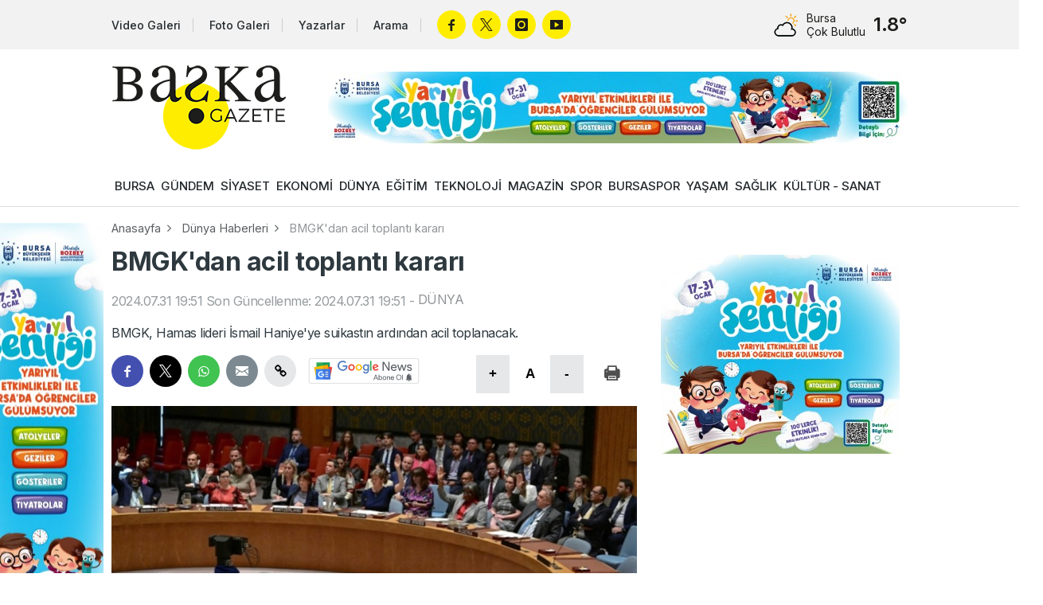

--- FILE ---
content_type: text/html; charset=utf-8
request_url: https://www.baskagazete.com/haber/bmgk-dan-acil-toplanti-karari-126947.html
body_size: 7515
content:
<!DOCTYPE html>
<html lang="tr">
<head>
<meta charset="utf-8">
<title>BMGK'dan acil toplantı kararı - Dünya Haberleri - Başka Gazete</title>
<meta name="description" content="BMGK, Hamas lideri İsmail Haniye&#039;ye suikastın ardından acil toplanacak." />
<meta property="og:type" content="article" />
<meta property="og:title" content="BMGK&#039;dan acil toplantı kararı" />
<meta property="og:description" content="BMGK, Hamas lideri İsmail Haniye&#039;ye suikastın ardından acil toplanacak." />
<meta property="og:image" content="https://cdn.baskagazete.com/haber/2024/07/31/126947-bmgk-dan-acil-toplanti-karari-66aa6b9885f77.jpg" />
<meta property="og:image:type" content="image/jpeg" />
<meta property="og:image:width" content="900" />
<meta property="og:image:height" content="495" />
<meta property="og:image:alt" content="BMGK&#039;dan acil toplantı kararı" />
<meta property="og:url" content="https://www.baskagazete.com/haber/bmgk-dan-acil-toplanti-karari-126947.html" />
<meta property="og:site_name" content="Başka Gazete" />
<meta name="twitter:card" content="summary_large_image" />
<meta name="twitter:url" content="https://www.baskagazete.com/haber/bmgk-dan-acil-toplanti-karari-126947.html" />
<meta name="twitter:domain" content="https://www.baskagazete.com/" />
<meta name="twitter:site" content="baskagazetecom" />
<meta name="twitter:title" content="BMGK&#039;dan acil toplantı kararı" />
<meta name="twitter:description" content="BMGK, Hamas lideri İsmail Haniye&#039;ye suikastın ardından acil toplanacak." />
<meta name="twitter:image:src" content="https://cdn.baskagazete.com/haber/2024/07/31/126947-bmgk-dan-acil-toplanti-karari-66aa6b9885f77.jpg" />
<meta http-equiv="refresh" content="300" />
<link rel="canonical" href="https://www.baskagazete.com/haber/bmgk-dan-acil-toplanti-karari-126947.html" />
<link rel="amphtml" href="https://m.baskagazete.com/haber/amp-bmgk-dan-acil-toplanti-karari-126947.html" />

<link rel="shortcut icon" type="image/x-icon" href="/images/favicon.png" />


<script src="/assets/js/plugins.js?1768680522"></script>
<script src="/assets/js/re.js?1768680522"></script>

<link href="https://fonts.googleapis.com/css2?family=Inter:wght@400;500;600;700&display=swap" rel="stylesheet">
<link rel="stylesheet" href="/assets/css/re.css?1768680522" type="text/css" media="screen" />

<script async src="https://www.googletagmanager.com/gtag/js?id=G-8FRGY35ENG"></script>
<script>window.dataLayer = window.dataLayer || []; function gtag(){dataLayer.push(arguments);} gtag('js', new Date()); gtag('config', 'G-8FRGY35ENG');</script><link rel="stylesheet" href="/assets/css/news-detail.css?1768680522" type="text/css" media="screen" />
<link rel="stylesheet" href="/assets/css/yorumlar.css?1768680522" type="text/css" media="screen" />
<link rel="stylesheet" href="/assets/fontello/css/fontello.css" type="text/css" media="screen" />
<script src="/assets/js/yorumlar.js?1768680522"></script>
<script type="application/ld+json">{"@context":"https://schema.org","@type":"WebSite","url":"https://www.baskagazete.com"}</script>
<script type="application/ld+json">{"@context":"https://schema.org","@type":"NewsMediaOrganization","url":"https://www.baskagazete.com","name":"Başka Gazete","logo":"https://www.baskagazete.com/images/logo.png","sameAs":["https://www.facebook.com/baskagzt/","https://x.com/baskagazetecom","https://www.youtube.com/@baskagazete","https://www.instagram.com/baskagazeteyiz/"]}</script>
<script type="application/ld+json">{"@context":"https://schema.org","@type":"NewsArticle","headline":"BMGK'dan acil toplantı kararı","articleSection":"DÜNYA","dateCreated":"2024-07-31T19:51:15+03:00","datePublished":"2024-07-31T19:51:15+03:00","dateModified":"2024-07-31T19:51:15+03:00","wordCount":127,"genre":"news","mainEntityOfPage":{"@type":"WebPage","@id":"https://www.baskagazete.com/haber/bmgk-dan-acil-toplanti-karari-126947.html"},"articleBody":"Birleşmiş Milletler Güvenlik Konseyi (BMGK), Hamas Siyasi Büro Başkanı İsmail Haniye'ye düzenlenen suikastın ardından acil toplanacak.\r\n\r\nBMGK Dönem Başkanı Rusya, toplantının bugün yerel saatle 16.00'da gerçekleşeceğini bildirdi.\r\n\r\nAcil oturumun İran tarafından talep edildiği, talebin Rusya, Cezayir ve Çin tarafından da desteklendiği kaydedildi.\r\n\r\nBM Genel Sekreteri Ant&oacute;nio Guterres, Beyrut ve Tahran saldırılarının ardından taraflar ve uluslararası topluma tüm Orta Doğu'yu savaşa itebilecek faaliyetlerden kaçınma çağrısında bulundu.\r\n\r\nİran'ın BM Daimi Temsilciliği, Hamas Siyasi Büro Başkanı İsmail Haniye'nin Tahran'da suikasta uğramasının ardından BMGK'nin acil oturumla toplanmasını istemişti.","description":"BMGK, Hamas lideri İsmail Haniye'ye suikastın ardından acil toplanacak.","inLanguage":"tr-TR","image":{"@type":"ImageObject","url":"https://cdn.baskagazete.com/haber/2024/07/31/126947-bmgk-dan-acil-toplanti-karari-66aa6b9885f77.jpg","width":"900","height":"495","caption":"BMGK'dan acil toplantı kararı"},"publishingPrinciples":"https://www.baskagazete.com/gizlilik-politikamiz.html","isFamilyFriendly":"http://schema.org/True","isAccessibleForFree":"http://schema.org/True","publisher":{"@type":"Organization","name":"Başka Gazete","logo":"https://www.baskagazete.com/images/logo.png"}}</script>
</head>
<body class="white">
    
    <script>RE.imp("https://www.baskagazete.com/imp/haber-126947.js");</script>
    
    <script>RE.detectmobilebrowser();</script>
<div class="header ">
    <div class="top">
        <div class="container">
            <div class="colgroup col-middle">
                <div class="col-hd-9 col-lg-9">
                        <a href="/video/" class="link tv">Video Galeri</a>
                        <a href="/galeri/" class="link gallery">Foto Galeri</a> 
                        <a href="/yazarlar/" class="link writers">Yazarlar</a>
                        <a href="/arama/" class="link search">Arama</a>
                        <div class="socials">
                            <a href="https://www.facebook.com/baskagzt/" target="_blank" rel="nofollow" class="facebook"></a>                            <a href="https://x.com/baskagazetecom/" target="_blank" rel="nofollow" class="twitter"></a>                            <a href="https://www.instagram.com/baskagazeteyiz/" target="_blank" rel="nofollow" class="instagram"></a>                            <a href="https://www.youtube.com/@baskagazete" target="_blank" rel="nofollow" class="youtube"></a>                        </div>
                </div>
                <div class="col-hd-3 col-lg-3">
                    <div class="weather-forecast">
                        <div class="table middle">
                            <div class="table-cell nowrap">
                                <div class="wu wu-mostlycloudy"></div>
                            </div>
                            <div class="table-cell">
                                <h6>Bursa</h6>
                                <h5>Çok Bulutlu</h5>
                            </div>
                            <div class="table-cell nowrap">
                                <span>1.8°</span>
                            </div>
                        </div>
                    </div>
                </div>
            </div>
        </div>
    </div>
    <div class="container scope">
        <div class="table middle">
            <div class="table-cell">
                <a href="/" class="ml" title="Başka Gazete"><img src="/images/logo.png" alt="Başka Gazete" /></a>
            </div>
            <div class="table-cell nowrap">
                <ins data-ad-zoneid="2"></ins>
            </div>
        </div>
    </div>
    <nav>
        <div class="container">
                             <a class=" " href="/bursa">BURSA</a>
                            <a class=" " href="/gundem">GÜNDEM</a>
                            <a class=" " href="/siyaset">SİYASET</a>
                            <a class=" " href="/ekonomi">EKONOMİ</a>
                            <a class=" " href="/dunya">DÜNYA</a>
                            <a class=" " href="/egitim">EĞİTİM</a>
                            <a class=" " href="/teknoloji">TEKNOLOJİ</a>
                            <a class=" " href="/magazin">MAGAZİN</a>
                            <a class=" " href="/spor">SPOR</a>
                            <a class=" " href="/bursaspor">BURSASPOR</a>
                            <a class=" " href="/yasam">YAŞAM</a>
                            <a class=" " href="/saglik">SAĞLIK</a>
                            <a class=" " href="/kultur-sanat">KÜLTÜR - SANAT</a>
                    </div>
    </nav>
</div>
    <div class="container">
             
            
             <div id="haber-container">
             
             <div class="infinite-item" data-id="126947" data-modul="1" data-category-id="4">
             
                 <div class="advertisement" id="pageskinsol" style="left: -185px; margin-top: 20px;">
    <div>
        <ins data-ad-zoneid="3"></ins>
    </div>
    <div style="margin-top: 10px;">
        <ins data-ad-zoneid="4"></ins>
    </div>
    <div style="margin-top: 10px;">
        
        <ins data-ad-zoneid="5"></ins>
    </div>
    <div style="margin-top: 10px;">
        <ins data-ad-zoneid="6"></ins>
    </div>
</div>


<div class="advertisement" id="pageskinsag" style="right: -185px; margin-top: 20px;">
    <div>
        <ins data-ad-zoneid="7"></ins>
    </div>
    <div style="margin-top: 10px;">
        <ins data-ad-zoneid="8"></ins>
    </div>
    <div style="margin-top: 10px;">
        <ins data-ad-zoneid="9"></ins>
    </div>
    <div style="margin-top: 10px;">
        <ins data-ad-zoneid="10"></ins>
    </div>
</div>
                 
                            <div class="breadcrumb">
                                    <a href="/">Anasayfa</a>
                                    <a href="/dunya">Dünya Haberleri</a>
                                    <a href="/haber/bmgk-dan-acil-toplanti-karari-126947.html">BMGK'dan acil toplantı kararı</a>
                            </div>
            
            
                            <div class="colgroup">
                                         <div class="sol-icerik col-hd-8 col-lg-8">






                                                 <div class="card">
                                                         <div class="description">
                                                                 <h2 class="title news-title">BMGK'dan acil toplantı kararı</h2>
                                                                 <p style="opacity: 0.5" class="news-time">
                                                                         <span>2024.07.31 19:51</span>
                                                                         <span>Son Güncellenme: 2024.07.31 19:51</span>
                                                                         <span>-</span>
                                                                         <a href="/dunya">DÜNYA</a>
                                                                 </p>
                                                                 <p class="news-subtitle">BMGK, Hamas lideri İsmail Haniye'ye suikastın ardından acil toplanacak.</p>
                                                                 <div class="inverse">
                                                                         <div class="tools">
                                                                                 <div class="table">
                                                                                         <div class="table-cell nosize">
                                                                                                 <div class="socials">
                                                                                                        <a href="javascript:void(0);" onclick="RE.share('fb');" class="facebook"></a>
                                                                                                        <a href="javascript:void(0);" onclick="RE.share('tw');" class="twitter"></a>
                                                                                                        <a href="javascript:void(0);" onclick="RE.share('wa');" class="whatsapp"></a>
                                                                                                        <a href="javascript:void(0);" onclick="RE.share('em');" class="email"></a>
                                                                                                        <a href="javascript:void(0);" onclick="RE.share('copy');" class="copy"></a>
                                                                                                 </div>

                                                                                                                                                                                                       <a href="https://news.google.com/publications/CAAqKggKIiRDQklTRlFnTWFoRUtEMkpoYzJ0aFoyRjZaWFJsTG1OdmJTZ0FQAQ?ceid=TR:tr&oc=3" target="_blank" style="margin-top: 10px; margin-left: 10px;" >
                                                                                                         <img src="/assets/images/google-news-subscribe-white.svg" width="140" height="32" alt="" />
                                                                                                     </a>
                                                                                                 
                                                                                                                                                                                          </div>
                                                                                         <div class="table-cell nowrap nosize">

                                                                                                 <button onclick="RE.fontarti();" class="link enlarge">+</button>
                                                                                                 <button onclick="RE.fontdefault();" class="link text">A</button>
                                                                                                 <button onclick="RE.fonteksi();" class="link minimize">-</button>

                                                                                                 <button onclick="RE.haberyazdir(126947);" class="link print"></button>
                                                                                         </div>
                                                                                 </div>
                                                                         </div>

                                                                         <img src="https://cdn.baskagazete.com/haber/2024/07/31/126947-bmgk-dan-acil-toplanti-karari-66aa6b9885f77.jpg" class="news-image" width="780" alt="BMGK&#039;dan acil toplantı kararı">

                                                                                                                                          </div>



                                                                 <div class="news-text">
                                                                     <p><strong>Birleşmiş Milletler Güvenlik Konseyi (BMGK), Hamas Siyasi Büro Başkanı İsmail Haniye</strong>'ye düzenlenen <strong>suikastı</strong>n ardından acil toplanacak.</p>

<p>BMGK Dönem Başkanı Rusya, toplantının bugün yerel saatle 16.00'da gerçekleşeceğini bildirdi.</p>

<p>Acil oturumun İran tarafından talep edildiği, talebin <strong>Rusya</strong>, <strong>Cezayir </strong>ve <strong>Çin </strong>tarafından da desteklendiği kaydedildi.</p>

<p>BM Genel Sekreteri Ant&oacute;nio Guterres, Beyrut ve Tahran saldırılarının ardından taraflar ve uluslararası topluma tüm Orta Doğu'yu savaşa itebilecek faaliyetlerden kaçınma çağrısında bulundu.</p>

<p>İran'ın BM Daimi Temsilciliği, Hamas Siyasi Büro Başkanı İsmail Haniye'nin Tahran'da suikasta uğramasının ardından BMGK'nin acil oturumla toplanmasını istemişti.</p>

                                                                                                                                      </div>

                                                                 
                                                                     <script>
                                                                        (function() {
                                                                             const currentDomain = window.location.hostname.split('.').slice(-2).join('.');
                                                                             document.querySelectorAll('.news-text iframe').forEach(function(iframe) {
                                                                                 const src = iframe.getAttribute('src');
                                                                                 if (src && (src.includes(currentDomain) || src.includes('youtube.com'))) {
                                                                                     iframe.classList.add('iframe-video');
                                                                                 }
                                                                             });
                                                                         })();
                                                                     </script>
                                                                 
                                                                 <div class="inverse">
                                                                         <div class="tools">
                                                                                 <div class="table">
                                                                                         <div class="table-cell nosize">
                                                                                                 <div class="socials">
                                                                                                        <a href="javascript:void(0);" onclick="RE.share('fb');" class="facebook"></a>
                                                                                                        <a href="javascript:void(0);" onclick="RE.share('tw');" class="twitter"></a>
                                                                                                        <a href="javascript:void(0);" onclick="RE.share('wa');" class="whatsapp"></a>
                                                                                                        <a href="javascript:void(0);" onclick="RE.share('em');" class="email"></a>
                                                                                                        <a href="javascript:void(0);" onclick="RE.share('copy');" class="copy"></a>
                                                                                                 </div>
                                                                                                                                                                                                       <a href="https://news.google.com/publications/CAAqKggKIiRDQklTRlFnTWFoRUtEMkpoYzJ0aFoyRjZaWFJsTG1OdmJTZ0FQAQ?ceid=TR:tr&oc=3" target="_blank" style="margin-top: 10px; margin-left: 10px;" >
                                                                                                         <img src="/assets/images/google-news-subscribe-white.svg" width="140" height="32" alt="" />
                                                                                                     </a>
                                                                                                                                                                                          </div>
                                                                                         <div class="table-cell nowrap nosize">
                                                                                                 <button onclick="RE.fontarti();" class="link enlarge">+</button>
                                                                                                 <button onclick="RE.fontdefault();" class="link text">A</button>
                                                                                                 <button onclick="RE.fonteksi();" class="link minimize">-</button>
                                                                                                 <button onclick="RE.haberyazdir(126947);" class="link print"></button>
                                                                                         </div>
                                                                                 </div>
                                                                         </div>

                                                                 </div>

                                                         </div>



                                                 </div>


                                                                                                      <div class="card row">
                                                         <section id="yorumlar_1_126947" class="yorumlar" data-id="126947" data-modul="1"></section>


                                                     </div>
                                                 




                                                 <div class="card row">
                                                         <div class="title-row black-text orange-round">
                                                                 <h6>İLGİLİNİZİ ÇEKECEK HABERLER</h6>
                                                                 <div>
                                                                         <span></span>
                                                                         <span></span>
                                                                         <span></span>
                                                                 </div>
                                                         </div>
                                                         <div class="colgroup col-hd-6 col-lg-6">
                                                                 
                                                                                                                                              <div class="">
                                                                             <a href="/haber/ilkay-gundogan-boyle-bir-skor-hepimizi-uzuyor-taraftarin-tepkisi-de-anlamli-ve-normal-216084.html" title="İlkay Gündoğan: Böyle bir skor hepimizi üzüyor, taraftarın tepkisi de anlamlı ve normal" class="news-card style-5">
                                                                                                                                                                            <img src="https://cdn.baskagazete.com/th/haber/20260118/380x209/216084-ilkay-gundogan-boyle-bir-skor-hepimizi-uzuyor-taraftarin-tepkisi-de-anlamli-ve-normal-696c0f952ded4.webp" width="100%" alt="" />
                                                                                                                                                                      <div class="caption">
                                                                                       <h6>İlkay Gündoğan: Böyle bir skor hepimizi üzüyor, taraftarın tepkisi de anlamlı ve normal</h6>
                                                                                   </div>
                                                                           </a>
                                                                         </div>
                                                                                                                                              <div class="">
                                                                             <a href="/haber/eglence-mekaninda-bicakli-ve-sopali-kavga-4-yarali-216087.html" title="Eğlence mekanında bıçaklı ve sopalı kavga: 4 yaralı" class="news-card style-5">
                                                                                                                                                                            <img src="https://cdn.baskagazete.com/th/haber/20260118/380x209/216087-eglence-mekaninda-bicakli-ve-sopali-kavga-4-yarali-696c12f8aa131.webp" width="100%" alt="" />
                                                                                                                                                                      <div class="caption">
                                                                                       <h6>Eğlence mekanında bıçaklı ve sopalı kavga: 4 yaralı</h6>
                                                                                   </div>
                                                                           </a>
                                                                         </div>
                                                                                                                                              <div class="">
                                                                             <a href="/haber/hatay-da-hasat-k-busa-dondu-toplanmazsa-seneye-yok-216088.html" title="Hatay&#039;da hasat kâbusa döndü: Toplanmazsa seneye yok!" class="news-card style-5">
                                                                                                                                                                            <img src="https://cdn.baskagazete.com/th/haber/20260118/380x209/216088-hatay-da-hasat-k-busa-dondu-toplanmazsa-seneye-yok-696c13f68c59c.webp" width="100%" alt="" />
                                                                                                                                                                      <div class="caption">
                                                                                       <h6>Hatay'da hasat kâbusa döndü: Toplanmazsa seneye yok!</h6>
                                                                                   </div>
                                                                           </a>
                                                                         </div>
                                                                                                                                              <div class="">
                                                                             <a href="/haber/ridvan-dilmen-den-galatasaray-tahmini-atletico-madrid-macindan-once-oyuncu-alacaklar-korkudan-216085.html" title="Rıdvan Dilmen&#039;den Galatasaray tahmini: Atletico Madrid maçından önce oyuncu alacaklar korkudan" class="news-card style-5">
                                                                                                                                                                            <img src="https://cdn.baskagazete.com/th/haber/20260118/380x209/216085-ridvan-dilmen-den-galatasaray-tahmini-atletico-madrid-macindan-once-oyuncu-alacaklar-korkudan-696c0fe37cef0.webp" width="100%" alt="" />
                                                                                                                                                                      <div class="caption">
                                                                                       <h6>Rıdvan Dilmen'den Galatasaray tahmini: Atletico Madrid maçından önce oyuncu alacaklar korkudan</h6>
                                                                                   </div>
                                                                           </a>
                                                                         </div>
                                                                                                                                              <div class="infinytdel">
                                                                             <a href="/haber/antalya-buyuksehir-belediyesi-ne-yonelik-operasyonda-gozaltina-alinan-5-zanli-tutuklandi-216086.html" title="Antalya Büyükşehir Belediyesi&#039;ne yönelik operasyonda gözaltına alınan 5 zanlı tutuklandı" class="news-card style-5">
                                                                                                                                                                            <img src="https://cdn.baskagazete.com/th/haber/20260118/380x209/216086-f-696c12891cbd8.webp" width="100%" alt="" />
                                                                                                                                                                      <div class="caption">
                                                                                       <h6>Antalya Büyükşehir Belediyesi'ne yönelik operasyonda gözaltına alınan 5 zanlı tutuklandı</h6>
                                                                                   </div>
                                                                           </a>
                                                                         </div>
                                                                                                                                              <div class="infinytdel">
                                                                             <a href="/haber/abd-de-musluman-karsiti-gosteride-kur-an-i-kerim-yakma-girisimi-216083.html" title="ABD&#039;de Müslüman karşıtı gösteride Kur&#039;an-ı Kerim yakma girişimi" class="news-card style-5">
                                                                                                                                                                            <img src="https://cdn.baskagazete.com/th/haber/20260118/380x209/216083-abd-de-musluman-karsiti-gosteride-kur-an-i-kerim-yakma-girisimi-696c0e65b8668.webp" width="100%" alt="" />
                                                                                                                                                                      <div class="caption">
                                                                                       <h6>ABD'de Müslüman karşıtı gösteride Kur'an-ı Kerim yakma girişimi</h6>
                                                                                   </div>
                                                                           </a>
                                                                         </div>
                                                                                                                                      
                                                                     

                                                         </div>
                                                 </div>







                                         </div>
                                         <div class="sag-sidebar col-hd-4 col-lg-4">


                                             <div class="card padding-2 ads" style="text-align: center;">
                                                <ins data-ad-zoneid="11"></ins>
                                             </div>
                                             <div class="card padding-2 ads" style="text-align: center;">
                                                <ins data-ad-zoneid="12"></ins>
                                             </div>

                                             <div class="card padding-2 ads" style="text-align: center;">
                                                 <ins data-ad-zoneid="13"></ins>
                                              </div>
                                              <div class="card padding-2 ads" style="text-align: center;">
                                                 <ins data-ad-zoneid="14"></ins>
                                              </div>

                                             
                                             
                                                 

    <a href="/haber/whatsapp-a-ceviri-ozelligi-geliyor-198617.html" class="news-card style-6" >

        <img src="https://cdn.baskagazete.com/manset/46075-6952603959975.webp" alt="WhatsApp&#039;a çeviri özelliği geliyor"   />

                    <div class="caption">
                <h6>WhatsApp'a çeviri özelliği geliyor</h6>
            </div>
        
    </a>
    


    <a href="/haber/bursa-da-ezana-uluyan-sokak-kopegi-hem-duygulandirdi-hem-dusundurdu-209241.html" class="news-card style-6" >

        <img src="https://cdn.baskagazete.com/manset/49142-69525dc920df8.webp" alt="Bursa&#039;da ezana uluyan sokak köpeği hem duygulandırdı hem düşündürdü"   />

                    <div class="caption">
                <h6>Bursa'da ezana uluyan sokak köpeği hem duygulandırdı hem düşündürdü</h6>
            </div>
        
    </a>
    


    <a href="/haber/italya-da-kopek-sahiplerinden-vergi-alinacak-199480.html" class="news-card style-6" >

        <img src="https://cdn.baskagazete.com/manset/46286-69525ea76a841.webp" alt="Köpek sahiplerinden vergi alınacak"   />

                    <div class="caption">
                <h6>Köpek sahiplerinden vergi alınacak</h6>
            </div>
        
    </a>
    
                                             


                                            <div class="card row infinytdel">
                                                    <div class="title-row black-text orange-round">
                                                            <h6>EN ÇOK OKUNAN HABERLER</h6>
                                                            <div>
                                                                    <span></span>
                                                                    <span></span>
                                                                    <span></span>
                                                            </div>
                                                    </div>
                                                    <div class="most-read-stories">
                                                                                                                            <a href="bursa-da-ev-yangini-1-i-cocuk-3-kisi-dumandan-etkilendi-216071.html" title="Bursa&#039;da ev yangını: 1&#039;i çocuk 3 kişi...">Bursa'da ev yangını: 1'i çocuk 3 kişi...</a>
                                                                                                                            <a href="hatay-da-hasat-k-busa-dondu-toplanmazsa-seneye-yok-216088.html" title="Hatay&#039;da hasat kâbusa döndü: Toplanma...">Hatay'da hasat kâbusa döndü: Toplanma...</a>
                                                                                                                            <a href="murat-calik-yeniden-hastaneye-kaldirildi-216073.html" title="Murat Çalık yeniden hastaneye kaldırı...">Murat Çalık yeniden hastaneye kaldırı...</a>
                                                                                                                            <a href="eglence-mekaninda-bicakli-ve-sopali-kavga-4-yarali-216087.html" title="Eğlence mekanında bıçaklı ve sopalı k...">Eğlence mekanında bıçaklı ve sopalı k...</a>
                                                                                                                            <a href="ridvan-dilmen-den-galatasaray-tahmini-atletico-madrid-macindan-once-oyuncu-alacaklar-korkudan-216085.html" title="Rıdvan Dilmen&#039;den Galatasaray tahmini...">Rıdvan Dilmen'den Galatasaray tahmini...</a>
                                                                                                                            <a href="tarkan-istanbul-da-ikinci-konserini-verdi-216070.html" title="Tarkan, İstanbul&#039;da ikinci konserini ...">Tarkan, İstanbul'da ikinci konserini ...</a>
                                                                                                                            <a href="ilkay-gundogan-boyle-bir-skor-hepimizi-uzuyor-taraftarin-tepkisi-de-anlamli-ve-normal-216084.html" title="İlkay Gündoğan: Böyle bir skor hepimi...">İlkay Gündoğan: Böyle bir skor hepimi...</a>
                                                                                                                            <a href="avrupa-ulkelerinden-abd-nin-gumruk-vergisi-kararina-tepki-216079.html" title="Avrupa ülkelerinden ABD&#039;nin gümrük ve...">Avrupa ülkelerinden ABD'nin gümrük ve...</a>
                                                                                                                            <a href="abd-de-musluman-karsiti-gosteride-kur-an-i-kerim-yakma-girisimi-216083.html" title="ABD&#039;de Müslüman karşıtı gösteride Kur...">ABD'de Müslüman karşıtı gösteride Kur...</a>
                                                                                                                            <a href="sisli-de-bariyerlere-carpan-motosikletli-feci-sekilde-can-verdi-216076.html" title="Şişli&#039;de bariyerlere çarpan motosikle...">Şişli'de bariyerlere çarpan motosikle...</a>
                                                                                                                            <a href="futbol-yorumcusu-levent-tuzemen-okan-buruk-ayagini-denk-alsin-216075.html" title="Futbol yorumcusu Levent Tüzemen: Okan...">Futbol yorumcusu Levent Tüzemen: Okan...</a>
                                                                                                                            <a href="suriye-ordusu-operasyonu-rakka-ya-dogru-genisletiyor-216078.html" title="Suriye ordusu operasyonu Rakka&#039;ya doğ...">Suriye ordusu operasyonu Rakka'ya doğ...</a>
                                                                                                                            <a href="abdulkerim-bardakci-hala-lideriz-hicbir-sey-icin-gec-degil-216077.html" title="Abdülkerim Bardakcı: Hala lideriz, hi...">Abdülkerim Bardakcı: Hala lideriz, hi...</a>
                                                                                                                            <a href="okan-buruk-tan-osimhen-yaniti-216080.html" title="Okan Buruk&#039;tan Osimhen yanıtı">Okan Buruk'tan Osimhen yanıtı</a>
                                                                                                                            <a href="szymanski-fransa-yolcusu-rennes-ile-el-sikisti-216074.html" title="Szymanski Fransa yolcusu: Rennes ile ...">Szymanski Fransa yolcusu: Rennes ile ...</a>
                                                                                                                </div>
                                            </div>

                                         </div>
                                 </div>
	</div>
        </div>                              
                                        
                                        
        
                     
    </div>
    <div class="row">
		<div class="card footer">
			<div class="container">
				<div class="colgroup">
					<div class="col-hd-9 col-lg-9">
						<div class="colgroup">
							<div class="col-hd-3 col-lg-3">
								<div class="title-row black-text orange-round">
									<h6>Başka Gazete</h6>
									<div>
										<span></span>
										<span></span>
										<span></span>
									</div>
								</div>
								<ul>
                                                                    <li><a href="/video/" title="Video Galeri">Video Galeri</a></li>
                                                                    <li><a href="/galeri/" title="Foto Galeri">Foto Galeri</a></li>
                                                                    <li><a href="/yazarlar/" title="Yazarlar">Yazarlar</a></li>
                                                                    
								</ul>
							</div>
							<div class="col-hd-3 col-lg-3">
								<div class="title-row black-text orange-round">
									<h6>Bilgi</h6>
									<div>
										<span></span>
										<span></span>
										<span></span>
									</div>
								</div>
								<ul>
                                                                    
                                                                    
									<li>
										<a href="/gizlilik-politikamiz.html">Gizlilik Politikamız</a>
									</li>
									<li>
										<a href="/kullanim-sartnamesi.html">Kullanım Şartnamesi</a>
									</li>
									
									<li>
										<a href="/kunye.html">Künye</a>
									</li>
									<li>
										<a href="/iletisim.html">İletişim</a>
									</li>
								</ul>
							</div>
							<div class="col-hd-6 col-lg-6">
								<div class="title-row black-text orange-round">
                                                                    <h6>İletişim</h6>
                                                                    <div>
                                                                            <span></span>
                                                                            <span></span>
                                                                            <span></span>
                                                                    </div>
								</div>
								<ul>
                                                                                                                                            <li><a href="/cdn-cgi/l/email-protection#a3cacfc6d7cad0cacee3c1c2d0c8c2c4c2d9c6d7c68dc0ccce" class="icon email"><span class="__cf_email__" data-cfemail="aec7c2cbdac7ddc7c3eecccfddc5cfc9cfd4cbdacb80cdc1c3">[email&#160;protected]</span></a></li>
                                                                                                                                        
                                                                                                                                            <li><a href="tel:+905161633233" class="icon phone">+90 (516) 163 32 33</a></li>
                                                                                                                                        
                                                                                                                                                                                                                        <li><a href="https://maps.app.goo.gl/FLu36CmLcVGpw4P3A" class="icon address">Cumhuriyet Mah. Yağmur (150) Sok. Çamlık Sitesi C Blok 12 C Kat: 3 Daire: 6 Nilüfer / Bursa</a></li>
                                                                                                                                                                                                                
                                                                    
                                                                                                                                            <li><a href="https://api.whatsapp.com/send?phone=+905161633233" target="_blank" class="icon whatsapp">Whatsapp Hattı: +90 (516) 163 32 33</a></li>
                                                                    								</ul>
							</div>
						</div>
					</div>
					<div class="col-hd-3 col-lg-3">
						<div class="title-row black-text orange-round">
							<h6>Diğer Platformlar</h6>
							<div>
								<span></span>
								<span></span>
								<span></span>
							</div>
						</div>
						<div class="socials">
                                                    <a href="https://www.facebook.com/baskagzt/" target="_blank" rel="nofollow" class="facebook"></a>                                                    <a href="https://x.com/baskagazetecom/" target="_blank" rel="nofollow" class="twitter"></a>                                                    <a href="https://www.instagram.com/baskagazeteyiz/" target="_blank" rel="nofollow" class="instagram"></a>                                                    <a href="https://www.youtube.com/@baskagazete" target="_blank" rel="nofollow" class="youtube"></a>                                                </div>
						<div class="row">
							<div class="table middle">
								<div class="table-cell nowrap" style="padding-right: 10px">
                                                                    <br >
                                                                        <a href="https://apps.apple.com/tr/app/ba%C5%9Fka-gazete/id6752247504" target="_blank" class="app-store"></a>                
                                                                                                                                        
                                                                     <br >
                                                                        <a href="https://play.google.com/store/apps/details?id=com.baska.gazete" target="_blank" class="google-play"></a>
                                                                    								</div>
							</div>
						</div>
					</div>
				</div>
			</div>
		</div>
	</div>

	<div class="copyright">
		<div class="container">
			<div class="colgroup col-middle">
				<div class="col-hd-3 col-lg-3">
                                    <a href="/" title="Başka Gazete">
                                        <img src="/images/logo-footer.png" alt="Başka Gazete" />
                                    </a>
				</div>
				<div class="col-hd-6 col-lg-6">
                                    <p>© Copyright 2026 Başka Gazete</p>
				</div>
				<div class="col-hd-3 col-lg-3">
                                    <div class="right">
                                        <a href="https://www.reyazilim.com/" target="_blank"><img src="/assets/images/reyazilim.png" alt="RE YAZILIM" /></a>
                                    </div>
				</div>
			</div>
		</div>
	</div>
	
          
    <script data-cfasync="false" src="/cdn-cgi/scripts/5c5dd728/cloudflare-static/email-decode.min.js"></script><script src="/ad-zones.js" async></script>
    
    <script>yorumlar.init('#yorumlar_1_126947');</script>
    <script src="/assets/js/infinite-scroll.js?1768680522"></script>
    <script>

    const infiniteScroll = new InfiniteNewsScroll({
        analytics: {
            enabled: true,
            gaId: 'G-8FRGY35ENG'
        },
        comments: {
            enabled: true,
            containerPrefix: 'yorumlar_1_',
            initFunction: 'yorumlar.init'
        },
        stickySidebarAd: {
            enabled: true,
            adCode: '<div class="ad-300x600"><ins data-ad-zoneid="30"></ins></div>',
        },
        autoPauseMedia: {
            enabled: true
        },
         onArticleChange: function(data) {
             console.log(data);
            /*const fixedTitle = document.querySelector('.haberFixed > strong');
            if (fixedTitle) {
                fixedTitle.innerHTML = data.title; // innerHTML kullan (HTML entity için)
            }*/
        },
        itemStyles: {
            paddingTop: '40px',        // '40px', '0px', vb.
            paddingBottom: '40px',     // '40px', '0px', vb.
            borderBottom: '3px solid #e0e0e0',     // '3px solid #e0e0e0', 'none', vb.
            marginBottom: '20px'      // '40px', '20px', '0px', vb.
        },
    });
    </script>
        
     
    
    
<script>(function(){function c(){var b=a.contentDocument||a.contentWindow.document;if(b){var d=b.createElement('script');d.innerHTML="window.__CF$cv$params={r:'9bfb186e092ee239',t:'MTc2ODcwNzg4Mw=='};var a=document.createElement('script');a.src='/cdn-cgi/challenge-platform/scripts/jsd/main.js';document.getElementsByTagName('head')[0].appendChild(a);";b.getElementsByTagName('head')[0].appendChild(d)}}if(document.body){var a=document.createElement('iframe');a.height=1;a.width=1;a.style.position='absolute';a.style.top=0;a.style.left=0;a.style.border='none';a.style.visibility='hidden';document.body.appendChild(a);if('loading'!==document.readyState)c();else if(window.addEventListener)document.addEventListener('DOMContentLoaded',c);else{var e=document.onreadystatechange||function(){};document.onreadystatechange=function(b){e(b);'loading'!==document.readyState&&(document.onreadystatechange=e,c())}}}})();</script></body>
</html>

--- FILE ---
content_type: text/html; charset=utf-8
request_url: https://www.baskagazete.com/haber/abd-de-musluman-karsiti-gosteride-kur-an-i-kerim-yakma-girisimi-216083.html
body_size: 7576
content:
<!DOCTYPE html>
<html lang="tr">
<head>
<meta charset="utf-8">
<title>ABD'de Müslüman karşıtı gösteride Kur'an-ı Kerim yakma girişimi - Dünya Haberleri - Başka Gazete</title>
<meta name="description" content="ABD&#039;nin Minnesota eyaletinin Minneapolis kentinde, aralarında Başkan Donald Trump&#039;ın affettiği 6 Ocak Kongre baskını olaylarına karışan bir ismin de bulunduğu küçük bir grup, Müslüman karşıtı gösteri düzenleyerek Kur&#039;an-ı Kerim yakma girişiminde bulundu." />
<meta property="og:type" content="article" />
<meta property="og:title" content="ABD&#039;de Müslüman karşıtı gösteride Kur&#039;an-ı Kerim yakma girişimi" />
<meta property="og:description" content="ABD&#039;nin Minnesota eyaletinin Minneapolis kentinde, aralarında Başkan Donald Trump&#039;ın affettiği 6 Ocak Kongre baskını olaylarına karışan bir ismin de bulunduğu küçük bir grup, Müslüman karşıtı gösteri düzenleyerek Kur&#039;an-ı Kerim yakma girişiminde bulundu." />
<meta property="og:image" content="https://cdn.baskagazete.com/haber/2026/01/18/216083-abd-de-musluman-karsiti-gosteride-kur-an-i-kerim-yakma-girisimi-696c0e65b8668.webp" />
<meta property="og:image:type" content="image/jpeg" />
<meta property="og:image:width" content="900" />
<meta property="og:image:height" content="495" />
<meta property="og:image:alt" content="ABD&#039;de Müslüman karşıtı gösteride Kur&#039;an-ı Kerim yakma girişimi" />
<meta property="og:url" content="https://www.baskagazete.com/haber/abd-de-musluman-karsiti-gosteride-kur-an-i-kerim-yakma-girisimi-216083.html" />
<meta property="og:site_name" content="Başka Gazete" />
<meta name="twitter:card" content="summary_large_image" />
<meta name="twitter:url" content="https://www.baskagazete.com/haber/abd-de-musluman-karsiti-gosteride-kur-an-i-kerim-yakma-girisimi-216083.html" />
<meta name="twitter:domain" content="https://www.baskagazete.com/" />
<meta name="twitter:site" content="baskagazetecom" />
<meta name="twitter:title" content="ABD&#039;de Müslüman karşıtı gösteride Kur&#039;an-ı Kerim yakma girişimi" />
<meta name="twitter:description" content="ABD&#039;nin Minnesota eyaletinin Minneapolis kentinde, aralarında Başkan Donald Trump&#039;ın affettiği 6 Ocak Kongre baskını olaylarına karışan bir ismin de bulunduğu küçük bir grup, Müslüman karşıtı gösteri düzenleyerek Kur&#039;an-ı Kerim yakma girişiminde bulundu." />
<meta name="twitter:image:src" content="https://cdn.baskagazete.com/haber/2026/01/18/216083-abd-de-musluman-karsiti-gosteride-kur-an-i-kerim-yakma-girisimi-696c0e65b8668.webp" />
<meta http-equiv="refresh" content="300" />
<link rel="canonical" href="https://www.baskagazete.com/haber/abd-de-musluman-karsiti-gosteride-kur-an-i-kerim-yakma-girisimi-216083.html" />
<link rel="amphtml" href="https://m.baskagazete.com/haber/amp-abd-de-musluman-karsiti-gosteride-kur-an-i-kerim-yakma-girisimi-216083.html" />

<link rel="shortcut icon" type="image/x-icon" href="/images/favicon.png" />


<script src="/assets/js/plugins.js?1768680522"></script>
<script src="/assets/js/re.js?1768680522"></script>

<link href="https://fonts.googleapis.com/css2?family=Inter:wght@400;500;600;700&display=swap" rel="stylesheet">
<link rel="stylesheet" href="/assets/css/re.css?1768680522" type="text/css" media="screen" />

<script async src="https://www.googletagmanager.com/gtag/js?id=G-8FRGY35ENG"></script>
<script>window.dataLayer = window.dataLayer || []; function gtag(){dataLayer.push(arguments);} gtag('js', new Date()); gtag('config', 'G-8FRGY35ENG');</script><link rel="stylesheet" href="/assets/css/news-detail.css?1768680522" type="text/css" media="screen" />
<link rel="stylesheet" href="/assets/css/yorumlar.css?1768680522" type="text/css" media="screen" />
<link rel="stylesheet" href="/assets/fontello/css/fontello.css" type="text/css" media="screen" />
<script src="/assets/js/yorumlar.js?1768680522"></script>
<script type="application/ld+json">{"@context":"https://schema.org","@type":"WebSite","url":"https://www.baskagazete.com"}</script>
<script type="application/ld+json">{"@context":"https://schema.org","@type":"NewsMediaOrganization","url":"https://www.baskagazete.com","name":"Başka Gazete","logo":"https://www.baskagazete.com/images/logo.png","sameAs":["https://www.facebook.com/baskagzt/","https://x.com/baskagazetecom","https://www.youtube.com/@baskagazete","https://www.instagram.com/baskagazeteyiz/"]}</script>
<script type="application/ld+json">{"@context":"https://schema.org","@type":"NewsArticle","headline":"ABD'de Müslüman karşıtı gösteride Kur'an-ı Kerim yakma girişimi","articleSection":"DÜNYA","dateCreated":"2026-01-18T01:34:09+03:00","datePublished":"2026-01-18T01:34:09+03:00","dateModified":"2026-01-18T01:34:09+03:00","wordCount":303,"genre":"news","mainEntityOfPage":{"@type":"WebPage","@id":"https://www.baskagazete.com/haber/abd-de-musluman-karsiti-gosteride-kur-an-i-kerim-yakma-girisimi-216083.html"},"articleBody":"ABD Göçmenlik ve Gümrük Muhafaza Bürosu (ICE) ekiplerinin uygulamalarına karşı zaten gergin günler yaşayan Minneapolis, yeni bir provokasyona sahne oldu.Donald Trump'ın göreve gelmesinden sonra başkanlık kararı ile affedilen 6 Ocak Kongre baskını mahkumu Jake Lang, Minneapolis Belediye binası önünde \"Kur'an-ı Kerim yakmak\" amacıyla etrafındaki küçük bir grup ile gösteri düzenledi.ABD merkezli X şirketinin sosyal medya platformundan yaptığı paylaşımda Lang, \"Somalililerin işgaline karşı İlhan Ömer'in derhal sınır dışı edilmesi ve Vali Tim Walz'in tutuklanması için Minneapolis'te Kur'an yakacağım.\" ifadelerini kullandı.Lang'ın eylemi sırasında, ABD vatandaşı bir kadının öldürülmesinden sonra şehirde bir süredir ICE ajanlarına karşı protestolara devam eden göstericiler ile Lang ve grubu arasında arbede yaşandı.ICE karşıtı göstericiler, Lang'e şiddetle tepki göstererek, şehri terk etmesini istedi. Lang'ın zaman zaman hırpalandığı ve kalabalığın öfkesinden bir araca binerek kaçtığı anlar, sosyal medyada paylaşılan görüntülere yansıdı.ABD medyasında, Lang'in Kur'an-ı Kerim yakma girişiminin, ICE ajanlarının 7 Ocak'ta ABD vatandaşı bir kadını aracında öldürmesi olayından sonra zaten gergin olan şehirde \"provokasyon ve kışkırtıcılık\" olarak değerlendirilmesi dikkat çekti.Lang, 19 Kasım 2025'te de, ABD'de Müslüman nüfusun en yoğun yaşadığı yerlerden biri olan Michigan eyaletinin Dearborn kentinde Kur'an-ı Kerim'i yakmaya çalışarak benzeri bir provokasyon teşebbüsünde bulunmuştu.Minnesota eyaletine bağlı Minneapolis kentinde ICE ajanının bir kadını vurmasının ardından başlayan ICE karşıtı gösteriler, ABD Başkanı Trump'ın İsyan Yasası'nı devreye sokma tehdidine rağmen sürüyor.","description":"ABD'nin Minnesota eyaletinin Minneapolis kentinde, aralarında Başkan Donald Trump'ın affettiği 6 Ocak Kongre baskını olaylarına karışan bir ismin de bulunduğu küçük bir grup, Müslüman karşıtı gösteri düzenleyerek Kur'an-ı Kerim yakma girişiminde bulundu.","inLanguage":"tr-TR","image":{"@type":"ImageObject","url":"https://cdn.baskagazete.com/haber/2026/01/18/216083-abd-de-musluman-karsiti-gosteride-kur-an-i-kerim-yakma-girisimi-696c0e65b8668.webp","width":"900","height":"495","caption":"ABD'de Müslüman karşıtı gösteride Kur'an-ı Kerim yakma girişimi"},"publishingPrinciples":"https://www.baskagazete.com/gizlilik-politikamiz.html","isFamilyFriendly":"http://schema.org/True","isAccessibleForFree":"http://schema.org/True","publisher":{"@type":"Organization","name":"Başka Gazete","logo":"https://www.baskagazete.com/images/logo.png"}}</script>
</head>
<body class="white">
    
    <script>RE.imp("https://www.baskagazete.com/imp/haber-216083.js");</script>
    
    <script>RE.detectmobilebrowser();</script>
<div class="header ">
    <div class="top">
        <div class="container">
            <div class="colgroup col-middle">
                <div class="col-hd-9 col-lg-9">
                        <a href="/video/" class="link tv">Video Galeri</a>
                        <a href="/galeri/" class="link gallery">Foto Galeri</a> 
                        <a href="/yazarlar/" class="link writers">Yazarlar</a>
                        <a href="/arama/" class="link search">Arama</a>
                        <div class="socials">
                            <a href="https://www.facebook.com/baskagzt/" target="_blank" rel="nofollow" class="facebook"></a>                            <a href="https://x.com/baskagazetecom/" target="_blank" rel="nofollow" class="twitter"></a>                            <a href="https://www.instagram.com/baskagazeteyiz/" target="_blank" rel="nofollow" class="instagram"></a>                            <a href="https://www.youtube.com/@baskagazete" target="_blank" rel="nofollow" class="youtube"></a>                        </div>
                </div>
                <div class="col-hd-3 col-lg-3">
                    <div class="weather-forecast">
                        <div class="table middle">
                            <div class="table-cell nowrap">
                                <div class="wu wu-mostlycloudy"></div>
                            </div>
                            <div class="table-cell">
                                <h6>Bursa</h6>
                                <h5>Çok Bulutlu</h5>
                            </div>
                            <div class="table-cell nowrap">
                                <span>1.8°</span>
                            </div>
                        </div>
                    </div>
                </div>
            </div>
        </div>
    </div>
    <div class="container scope">
        <div class="table middle">
            <div class="table-cell">
                <a href="/" class="ml" title="Başka Gazete"><img src="/images/logo.png" alt="Başka Gazete" /></a>
            </div>
            <div class="table-cell nowrap">
                <ins data-ad-zoneid="2"></ins>
            </div>
        </div>
    </div>
    <nav>
        <div class="container">
                             <a class=" " href="/bursa">BURSA</a>
                            <a class=" " href="/gundem">GÜNDEM</a>
                            <a class=" " href="/siyaset">SİYASET</a>
                            <a class=" " href="/ekonomi">EKONOMİ</a>
                            <a class=" " href="/dunya">DÜNYA</a>
                            <a class=" " href="/egitim">EĞİTİM</a>
                            <a class=" " href="/teknoloji">TEKNOLOJİ</a>
                            <a class=" " href="/magazin">MAGAZİN</a>
                            <a class=" " href="/spor">SPOR</a>
                            <a class=" " href="/bursaspor">BURSASPOR</a>
                            <a class=" " href="/yasam">YAŞAM</a>
                            <a class=" " href="/saglik">SAĞLIK</a>
                            <a class=" " href="/kultur-sanat">KÜLTÜR - SANAT</a>
                    </div>
    </nav>
</div>
    <div class="container">
             
            
             <div id="haber-container">
             
             <div class="infinite-item" data-id="216083" data-modul="1" data-category-id="4">
             
                 <div class="advertisement" id="pageskinsol" style="left: -185px; margin-top: 20px;">
    <div>
        <ins data-ad-zoneid="3"></ins>
    </div>
    <div style="margin-top: 10px;">
        <ins data-ad-zoneid="4"></ins>
    </div>
    <div style="margin-top: 10px;">
        
        <ins data-ad-zoneid="5"></ins>
    </div>
    <div style="margin-top: 10px;">
        <ins data-ad-zoneid="6"></ins>
    </div>
</div>


<div class="advertisement" id="pageskinsag" style="right: -185px; margin-top: 20px;">
    <div>
        <ins data-ad-zoneid="7"></ins>
    </div>
    <div style="margin-top: 10px;">
        <ins data-ad-zoneid="8"></ins>
    </div>
    <div style="margin-top: 10px;">
        <ins data-ad-zoneid="9"></ins>
    </div>
    <div style="margin-top: 10px;">
        <ins data-ad-zoneid="10"></ins>
    </div>
</div>
                 
                            <div class="breadcrumb">
                                    <a href="/">Anasayfa</a>
                                    <a href="/dunya">Dünya Haberleri</a>
                                    <a href="/haber/abd-de-musluman-karsiti-gosteride-kur-an-i-kerim-yakma-girisimi-216083.html">ABD'de Müslüman karşıtı gösteride Kur'an-ı Kerim yakma girişimi</a>
                            </div>
            
            
                            <div class="colgroup">
                                         <div class="sol-icerik col-hd-8 col-lg-8">






                                                 <div class="card">
                                                         <div class="description">
                                                                 <h2 class="title news-title">ABD'de Müslüman karşıtı gösteride Kur'an-ı Kerim yakma girişimi</h2>
                                                                 <p style="opacity: 0.5" class="news-time">
                                                                         <span>2026.01.18 01:34</span>
                                                                         <span>Son Güncellenme: 2026.01.18 01:34</span>
                                                                         <span>-</span>
                                                                         <a href="/dunya">DÜNYA</a>
                                                                 </p>
                                                                 <p class="news-subtitle">ABD'nin Minnesota eyaletinin Minneapolis kentinde, aralarında Başkan Donald Trump'ın affettiği 6 Ocak Kongre baskını olaylarına karışan bir ismin de bulunduğu küçük bir grup, Müslüman karşıtı gösteri düzenleyerek Kur'an-ı Kerim yakma girişiminde bulundu.</p>
                                                                 <div class="inverse">
                                                                         <div class="tools">
                                                                                 <div class="table">
                                                                                         <div class="table-cell nosize">
                                                                                                 <div class="socials">
                                                                                                        <a href="javascript:void(0);" onclick="RE.share('fb');" class="facebook"></a>
                                                                                                        <a href="javascript:void(0);" onclick="RE.share('tw');" class="twitter"></a>
                                                                                                        <a href="javascript:void(0);" onclick="RE.share('wa');" class="whatsapp"></a>
                                                                                                        <a href="javascript:void(0);" onclick="RE.share('em');" class="email"></a>
                                                                                                        <a href="javascript:void(0);" onclick="RE.share('copy');" class="copy"></a>
                                                                                                 </div>

                                                                                                                                                                                                       <a href="https://news.google.com/publications/CAAqKggKIiRDQklTRlFnTWFoRUtEMkpoYzJ0aFoyRjZaWFJsTG1OdmJTZ0FQAQ?ceid=TR:tr&oc=3" target="_blank" style="margin-top: 10px; margin-left: 10px;" >
                                                                                                         <img src="/assets/images/google-news-subscribe-white.svg" width="140" height="32" alt="" />
                                                                                                     </a>
                                                                                                 
                                                                                                                                                                                          </div>
                                                                                         <div class="table-cell nowrap nosize">

                                                                                                 <button onclick="RE.fontarti();" class="link enlarge">+</button>
                                                                                                 <button onclick="RE.fontdefault();" class="link text">A</button>
                                                                                                 <button onclick="RE.fonteksi();" class="link minimize">-</button>

                                                                                                 <button onclick="RE.haberyazdir(216083);" class="link print"></button>
                                                                                         </div>
                                                                                 </div>
                                                                         </div>

                                                                         <img src="https://cdn.baskagazete.com/haber/2026/01/18/216083-abd-de-musluman-karsiti-gosteride-kur-an-i-kerim-yakma-girisimi-696c0e65b8668.webp" class="news-image" width="780" alt="ABD&#039;de Müslüman karşıtı gösteride Kur&#039;an-ı Kerim yakma girişimi">

                                                                                                                                          </div>



                                                                 <div class="news-text">
                                                                     <p><strong>ABD Göçmenlik ve Gümrük Muhafaza Bürosu (ICE) </strong>ekiplerinin uygulamalarına karşı zaten gergin günler yaşayan <strong>Minneapolis</strong>, yeni bir provokasyona sahne oldu.</p><p><strong>Donald Trump</strong>'ın göreve gelmesinden sonra başkanlık kararı ile affedilen 6 Ocak Kongre baskını mahkumu Jake Lang, Minneapolis Belediye binası önünde "<strong>Kur'an-ı Kerim yakmak</strong>" amacıyla etrafındaki küçük bir grup ile gösteri düzenledi.</p><p>ABD merkezli X şirketinin sosyal medya platformundan yaptığı paylaşımda Lang, "Somalililerin işgaline karşı İlhan Ömer'in derhal sınır dışı edilmesi ve Vali Tim Walz'in tutuklanması için Minneapolis'te Kur'an yakacağım." ifadelerini kullandı.</p><p>Lang'ın eylemi sırasında, ABD vatandaşı bir kadının öldürülmesinden sonra şehirde bir süredir ICE ajanlarına karşı protestolara devam eden göstericiler ile Lang ve grubu arasında arbede yaşandı.</p><p>ICE karşıtı göstericiler, Lang'e şiddetle tepki göstererek, şehri terk etmesini istedi. Lang'ın zaman zaman hırpalandığı ve kalabalığın öfkesinden bir araca binerek kaçtığı anlar, sosyal medyada paylaşılan görüntülere yansıdı.</p><p>ABD medyasında, Lang'in Kur'an-ı Kerim yakma girişiminin, ICE ajanlarının 7 Ocak'ta ABD vatandaşı bir kadını aracında öldürmesi olayından sonra zaten gergin olan şehirde "provokasyon ve kışkırtıcılık" olarak değerlendirilmesi dikkat çekti.</p><p>Lang, 19 Kasım 2025'te de, ABD'de Müslüman nüfusun en yoğun yaşadığı yerlerden biri olan Michigan eyaletinin Dearborn kentinde Kur'an-ı Kerim'i yakmaya çalışarak benzeri bir provokasyon teşebbüsünde bulunmuştu.</p><p>Minnesota eyaletine bağlı Minneapolis kentinde ICE ajanının bir kadını vurmasının ardından başlayan ICE karşıtı gösteriler, ABD Başkanı Trump'ın İsyan Yasası'nı devreye sokma tehdidine rağmen sürüyor.</p>

                                                                                                                                      </div>

                                                                 
                                                                     <script>
                                                                        (function() {
                                                                             const currentDomain = window.location.hostname.split('.').slice(-2).join('.');
                                                                             document.querySelectorAll('.news-text iframe').forEach(function(iframe) {
                                                                                 const src = iframe.getAttribute('src');
                                                                                 if (src && (src.includes(currentDomain) || src.includes('youtube.com'))) {
                                                                                     iframe.classList.add('iframe-video');
                                                                                 }
                                                                             });
                                                                         })();
                                                                     </script>
                                                                 
                                                                 <div class="inverse">
                                                                         <div class="tools">
                                                                                 <div class="table">
                                                                                         <div class="table-cell nosize">
                                                                                                 <div class="socials">
                                                                                                        <a href="javascript:void(0);" onclick="RE.share('fb');" class="facebook"></a>
                                                                                                        <a href="javascript:void(0);" onclick="RE.share('tw');" class="twitter"></a>
                                                                                                        <a href="javascript:void(0);" onclick="RE.share('wa');" class="whatsapp"></a>
                                                                                                        <a href="javascript:void(0);" onclick="RE.share('em');" class="email"></a>
                                                                                                        <a href="javascript:void(0);" onclick="RE.share('copy');" class="copy"></a>
                                                                                                 </div>
                                                                                                                                                                                                       <a href="https://news.google.com/publications/CAAqKggKIiRDQklTRlFnTWFoRUtEMkpoYzJ0aFoyRjZaWFJsTG1OdmJTZ0FQAQ?ceid=TR:tr&oc=3" target="_blank" style="margin-top: 10px; margin-left: 10px;" >
                                                                                                         <img src="/assets/images/google-news-subscribe-white.svg" width="140" height="32" alt="" />
                                                                                                     </a>
                                                                                                                                                                                          </div>
                                                                                         <div class="table-cell nowrap nosize">
                                                                                                 <button onclick="RE.fontarti();" class="link enlarge">+</button>
                                                                                                 <button onclick="RE.fontdefault();" class="link text">A</button>
                                                                                                 <button onclick="RE.fonteksi();" class="link minimize">-</button>
                                                                                                 <button onclick="RE.haberyazdir(216083);" class="link print"></button>
                                                                                         </div>
                                                                                 </div>
                                                                         </div>

                                                                 </div>

                                                         </div>



                                                 </div>


                                                                                                      <div class="card row">
                                                         <section id="yorumlar_1_216083" class="yorumlar" data-id="216083" data-modul="1"></section>


                                                     </div>
                                                 




                                                 <div class="card row">
                                                         <div class="title-row black-text orange-round">
                                                                 <h6>İLGİLİNİZİ ÇEKECEK HABERLER</h6>
                                                                 <div>
                                                                         <span></span>
                                                                         <span></span>
                                                                         <span></span>
                                                                 </div>
                                                         </div>
                                                         <div class="colgroup col-hd-6 col-lg-6">
                                                                 
                                                                                                                                              <div class="">
                                                                             <a href="/haber/hatay-da-hasat-k-busa-dondu-toplanmazsa-seneye-yok-216088.html" title="Hatay&#039;da hasat kâbusa döndü: Toplanmazsa seneye yok!" class="news-card style-5">
                                                                                                                                                                            <img src="https://cdn.baskagazete.com/th/haber/20260118/380x209/216088-hatay-da-hasat-k-busa-dondu-toplanmazsa-seneye-yok-696c13f68c59c.webp" width="100%" alt="" />
                                                                                                                                                                      <div class="caption">
                                                                                       <h6>Hatay'da hasat kâbusa döndü: Toplanmazsa seneye yok!</h6>
                                                                                   </div>
                                                                           </a>
                                                                         </div>
                                                                                                                                              <div class="">
                                                                             <a href="/haber/ridvan-dilmen-den-galatasaray-tahmini-atletico-madrid-macindan-once-oyuncu-alacaklar-korkudan-216085.html" title="Rıdvan Dilmen&#039;den Galatasaray tahmini: Atletico Madrid maçından önce oyuncu alacaklar korkudan" class="news-card style-5">
                                                                                                                                                                            <img src="https://cdn.baskagazete.com/th/haber/20260118/380x209/216085-ridvan-dilmen-den-galatasaray-tahmini-atletico-madrid-macindan-once-oyuncu-alacaklar-korkudan-696c0fe37cef0.webp" width="100%" alt="" />
                                                                                                                                                                      <div class="caption">
                                                                                       <h6>Rıdvan Dilmen'den Galatasaray tahmini: Atletico Madrid maçından önce oyuncu alacaklar korkudan</h6>
                                                                                   </div>
                                                                           </a>
                                                                         </div>
                                                                                                                                              <div class="">
                                                                             <a href="/haber/ilkay-gundogan-boyle-bir-skor-hepimizi-uzuyor-taraftarin-tepkisi-de-anlamli-ve-normal-216084.html" title="İlkay Gündoğan: Böyle bir skor hepimizi üzüyor, taraftarın tepkisi de anlamlı ve normal" class="news-card style-5">
                                                                                                                                                                            <img src="https://cdn.baskagazete.com/th/haber/20260118/380x209/216084-ilkay-gundogan-boyle-bir-skor-hepimizi-uzuyor-taraftarin-tepkisi-de-anlamli-ve-normal-696c0f952ded4.webp" width="100%" alt="" />
                                                                                                                                                                      <div class="caption">
                                                                                       <h6>İlkay Gündoğan: Böyle bir skor hepimizi üzüyor, taraftarın tepkisi de anlamlı ve normal</h6>
                                                                                   </div>
                                                                           </a>
                                                                         </div>
                                                                                                                                              <div class="">
                                                                             <a href="/haber/eglence-mekaninda-bicakli-ve-sopali-kavga-4-yarali-216087.html" title="Eğlence mekanında bıçaklı ve sopalı kavga: 4 yaralı" class="news-card style-5">
                                                                                                                                                                            <img src="https://cdn.baskagazete.com/th/haber/20260118/380x209/216087-eglence-mekaninda-bicakli-ve-sopali-kavga-4-yarali-696c12f8aa131.webp" width="100%" alt="" />
                                                                                                                                                                      <div class="caption">
                                                                                       <h6>Eğlence mekanında bıçaklı ve sopalı kavga: 4 yaralı</h6>
                                                                                   </div>
                                                                           </a>
                                                                         </div>
                                                                                                                                              <div class="infinytdel">
                                                                             <a href="/haber/antalya-buyuksehir-belediyesi-ne-yonelik-operasyonda-gozaltina-alinan-5-zanli-tutuklandi-216086.html" title="Antalya Büyükşehir Belediyesi&#039;ne yönelik operasyonda gözaltına alınan 5 zanlı tutuklandı" class="news-card style-5">
                                                                                                                                                                            <img src="https://cdn.baskagazete.com/th/haber/20260118/380x209/216086-f-696c12891cbd8.webp" width="100%" alt="" />
                                                                                                                                                                      <div class="caption">
                                                                                       <h6>Antalya Büyükşehir Belediyesi'ne yönelik operasyonda gözaltına alınan 5 zanlı tutuklandı</h6>
                                                                                   </div>
                                                                           </a>
                                                                         </div>
                                                                                                                                      
                                                                     

                                                         </div>
                                                 </div>







                                         </div>
                                         <div class="sag-sidebar col-hd-4 col-lg-4">


                                             <div class="card padding-2 ads" style="text-align: center;">
                                                <ins data-ad-zoneid="11"></ins>
                                             </div>
                                             <div class="card padding-2 ads" style="text-align: center;">
                                                <ins data-ad-zoneid="12"></ins>
                                             </div>

                                             <div class="card padding-2 ads" style="text-align: center;">
                                                 <ins data-ad-zoneid="13"></ins>
                                              </div>
                                              <div class="card padding-2 ads" style="text-align: center;">
                                                 <ins data-ad-zoneid="14"></ins>
                                              </div>

                                             
                                             
                                                 

    <a href="/haber/italya-da-kopek-sahiplerinden-vergi-alinacak-199480.html" class="news-card style-6" >

        <img src="https://cdn.baskagazete.com/manset/46286-69525ea76a841.webp" alt="Köpek sahiplerinden vergi alınacak"   />

                    <div class="caption">
                <h6>Köpek sahiplerinden vergi alınacak</h6>
            </div>
        
    </a>
    


    <a href="/haber/whatsapp-a-ceviri-ozelligi-geliyor-198617.html" class="news-card style-6" >

        <img src="https://cdn.baskagazete.com/manset/46075-6952603959975.webp" alt="WhatsApp&#039;a çeviri özelliği geliyor"   />

                    <div class="caption">
                <h6>WhatsApp'a çeviri özelliği geliyor</h6>
            </div>
        
    </a>
    


    <a href="/haber/bursa-da-belgeselleri-aratmayan-goruntuler-yilan-yakalayan-kartal-govde-gosterisi-yapti-203851.html" class="news-card style-6" >

        <img src="https://cdn.baskagazete.com/manset/47477-69525e3c3e0e2.webp" alt="Bursa&#039;da belgeselleri aratmayan görüntüler"   />

                    <div class="caption">
                <h6>Bursa'da belgeselleri aratmayan görüntüler</h6>
            </div>
        
    </a>
    
                                             


                                            <div class="card row infinytdel">
                                                    <div class="title-row black-text orange-round">
                                                            <h6>EN ÇOK OKUNAN HABERLER</h6>
                                                            <div>
                                                                    <span></span>
                                                                    <span></span>
                                                                    <span></span>
                                                            </div>
                                                    </div>
                                                    <div class="most-read-stories">
                                                                                                                            <a href="bursa-da-ev-yangini-1-i-cocuk-3-kisi-dumandan-etkilendi-216071.html" title="Bursa&#039;da ev yangını: 1&#039;i çocuk 3 kişi...">Bursa'da ev yangını: 1'i çocuk 3 kişi...</a>
                                                                                                                            <a href="hatay-da-hasat-k-busa-dondu-toplanmazsa-seneye-yok-216088.html" title="Hatay&#039;da hasat kâbusa döndü: Toplanma...">Hatay'da hasat kâbusa döndü: Toplanma...</a>
                                                                                                                            <a href="murat-calik-yeniden-hastaneye-kaldirildi-216073.html" title="Murat Çalık yeniden hastaneye kaldırı...">Murat Çalık yeniden hastaneye kaldırı...</a>
                                                                                                                            <a href="eglence-mekaninda-bicakli-ve-sopali-kavga-4-yarali-216087.html" title="Eğlence mekanında bıçaklı ve sopalı k...">Eğlence mekanında bıçaklı ve sopalı k...</a>
                                                                                                                            <a href="ridvan-dilmen-den-galatasaray-tahmini-atletico-madrid-macindan-once-oyuncu-alacaklar-korkudan-216085.html" title="Rıdvan Dilmen&#039;den Galatasaray tahmini...">Rıdvan Dilmen'den Galatasaray tahmini...</a>
                                                                                                                            <a href="tarkan-istanbul-da-ikinci-konserini-verdi-216070.html" title="Tarkan, İstanbul&#039;da ikinci konserini ...">Tarkan, İstanbul'da ikinci konserini ...</a>
                                                                                                                            <a href="ilkay-gundogan-boyle-bir-skor-hepimizi-uzuyor-taraftarin-tepkisi-de-anlamli-ve-normal-216084.html" title="İlkay Gündoğan: Böyle bir skor hepimi...">İlkay Gündoğan: Böyle bir skor hepimi...</a>
                                                                                                                            <a href="avrupa-ulkelerinden-abd-nin-gumruk-vergisi-kararina-tepki-216079.html" title="Avrupa ülkelerinden ABD&#039;nin gümrük ve...">Avrupa ülkelerinden ABD'nin gümrük ve...</a>
                                                                                                                            <a href="abd-de-musluman-karsiti-gosteride-kur-an-i-kerim-yakma-girisimi-216083.html" title="ABD&#039;de Müslüman karşıtı gösteride Kur...">ABD'de Müslüman karşıtı gösteride Kur...</a>
                                                                                                                            <a href="sisli-de-bariyerlere-carpan-motosikletli-feci-sekilde-can-verdi-216076.html" title="Şişli&#039;de bariyerlere çarpan motosikle...">Şişli'de bariyerlere çarpan motosikle...</a>
                                                                                                                            <a href="futbol-yorumcusu-levent-tuzemen-okan-buruk-ayagini-denk-alsin-216075.html" title="Futbol yorumcusu Levent Tüzemen: Okan...">Futbol yorumcusu Levent Tüzemen: Okan...</a>
                                                                                                                            <a href="suriye-ordusu-operasyonu-rakka-ya-dogru-genisletiyor-216078.html" title="Suriye ordusu operasyonu Rakka&#039;ya doğ...">Suriye ordusu operasyonu Rakka'ya doğ...</a>
                                                                                                                            <a href="abdulkerim-bardakci-hala-lideriz-hicbir-sey-icin-gec-degil-216077.html" title="Abdülkerim Bardakcı: Hala lideriz, hi...">Abdülkerim Bardakcı: Hala lideriz, hi...</a>
                                                                                                                            <a href="okan-buruk-tan-osimhen-yaniti-216080.html" title="Okan Buruk&#039;tan Osimhen yanıtı">Okan Buruk'tan Osimhen yanıtı</a>
                                                                                                                            <a href="szymanski-fransa-yolcusu-rennes-ile-el-sikisti-216074.html" title="Szymanski Fransa yolcusu: Rennes ile ...">Szymanski Fransa yolcusu: Rennes ile ...</a>
                                                                                                                </div>
                                            </div>

                                         </div>
                                 </div>
	</div>
        </div>                              
                                        
                                        
        
                     
    </div>
    <div class="row">
		<div class="card footer">
			<div class="container">
				<div class="colgroup">
					<div class="col-hd-9 col-lg-9">
						<div class="colgroup">
							<div class="col-hd-3 col-lg-3">
								<div class="title-row black-text orange-round">
									<h6>Başka Gazete</h6>
									<div>
										<span></span>
										<span></span>
										<span></span>
									</div>
								</div>
								<ul>
                                                                    <li><a href="/video/" title="Video Galeri">Video Galeri</a></li>
                                                                    <li><a href="/galeri/" title="Foto Galeri">Foto Galeri</a></li>
                                                                    <li><a href="/yazarlar/" title="Yazarlar">Yazarlar</a></li>
                                                                    
								</ul>
							</div>
							<div class="col-hd-3 col-lg-3">
								<div class="title-row black-text orange-round">
									<h6>Bilgi</h6>
									<div>
										<span></span>
										<span></span>
										<span></span>
									</div>
								</div>
								<ul>
                                                                    
                                                                    
									<li>
										<a href="/gizlilik-politikamiz.html">Gizlilik Politikamız</a>
									</li>
									<li>
										<a href="/kullanim-sartnamesi.html">Kullanım Şartnamesi</a>
									</li>
									
									<li>
										<a href="/kunye.html">Künye</a>
									</li>
									<li>
										<a href="/iletisim.html">İletişim</a>
									</li>
								</ul>
							</div>
							<div class="col-hd-6 col-lg-6">
								<div class="title-row black-text orange-round">
                                                                    <h6>İletişim</h6>
                                                                    <div>
                                                                            <span></span>
                                                                            <span></span>
                                                                            <span></span>
                                                                    </div>
								</div>
								<ul>
                                                                                                                                            <li><a href="/cdn-cgi/l/email-protection#dfb6b3baabb6acb6b29fbdbeacb4beb8bea5baabbaf1bcb0b2" class="icon email"><span class="__cf_email__" data-cfemail="0c65606978657f65614c6e6d7f676d6b6d76697869226f6361">[email&#160;protected]</span></a></li>
                                                                                                                                        
                                                                                                                                            <li><a href="tel:+905161633233" class="icon phone">+90 (516) 163 32 33</a></li>
                                                                                                                                        
                                                                                                                                                                                                                        <li><a href="https://maps.app.goo.gl/FLu36CmLcVGpw4P3A" class="icon address">Cumhuriyet Mah. Yağmur (150) Sok. Çamlık Sitesi C Blok 12 C Kat: 3 Daire: 6 Nilüfer / Bursa</a></li>
                                                                                                                                                                                                                
                                                                    
                                                                                                                                            <li><a href="https://api.whatsapp.com/send?phone=+905161633233" target="_blank" class="icon whatsapp">Whatsapp Hattı: +90 (516) 163 32 33</a></li>
                                                                    								</ul>
							</div>
						</div>
					</div>
					<div class="col-hd-3 col-lg-3">
						<div class="title-row black-text orange-round">
							<h6>Diğer Platformlar</h6>
							<div>
								<span></span>
								<span></span>
								<span></span>
							</div>
						</div>
						<div class="socials">
                                                    <a href="https://www.facebook.com/baskagzt/" target="_blank" rel="nofollow" class="facebook"></a>                                                    <a href="https://x.com/baskagazetecom/" target="_blank" rel="nofollow" class="twitter"></a>                                                    <a href="https://www.instagram.com/baskagazeteyiz/" target="_blank" rel="nofollow" class="instagram"></a>                                                    <a href="https://www.youtube.com/@baskagazete" target="_blank" rel="nofollow" class="youtube"></a>                                                </div>
						<div class="row">
							<div class="table middle">
								<div class="table-cell nowrap" style="padding-right: 10px">
                                                                    <br >
                                                                        <a href="https://apps.apple.com/tr/app/ba%C5%9Fka-gazete/id6752247504" target="_blank" class="app-store"></a>                
                                                                                                                                        
                                                                     <br >
                                                                        <a href="https://play.google.com/store/apps/details?id=com.baska.gazete" target="_blank" class="google-play"></a>
                                                                    								</div>
							</div>
						</div>
					</div>
				</div>
			</div>
		</div>
	</div>

	<div class="copyright">
		<div class="container">
			<div class="colgroup col-middle">
				<div class="col-hd-3 col-lg-3">
                                    <a href="/" title="Başka Gazete">
                                        <img src="/images/logo-footer.png" alt="Başka Gazete" />
                                    </a>
				</div>
				<div class="col-hd-6 col-lg-6">
                                    <p>© Copyright 2026 Başka Gazete</p>
				</div>
				<div class="col-hd-3 col-lg-3">
                                    <div class="right">
                                        <a href="https://www.reyazilim.com/" target="_blank"><img src="/assets/images/reyazilim.png" alt="RE YAZILIM" /></a>
                                    </div>
				</div>
			</div>
		</div>
	</div>
	
          
    <script data-cfasync="false" src="/cdn-cgi/scripts/5c5dd728/cloudflare-static/email-decode.min.js"></script><script src="/ad-zones.js" async></script>
    
    <script>yorumlar.init('#yorumlar_1_216083');</script>
    <script src="/assets/js/infinite-scroll.js?1768680522"></script>
    <script>

    const infiniteScroll = new InfiniteNewsScroll({
        analytics: {
            enabled: true,
            gaId: 'G-8FRGY35ENG'
        },
        comments: {
            enabled: true,
            containerPrefix: 'yorumlar_1_',
            initFunction: 'yorumlar.init'
        },
        stickySidebarAd: {
            enabled: true,
            adCode: '<div class="ad-300x600"><ins data-ad-zoneid="30"></ins></div>',
        },
        autoPauseMedia: {
            enabled: true
        },
         onArticleChange: function(data) {
             console.log(data);
            /*const fixedTitle = document.querySelector('.haberFixed > strong');
            if (fixedTitle) {
                fixedTitle.innerHTML = data.title; // innerHTML kullan (HTML entity için)
            }*/
        },
        itemStyles: {
            paddingTop: '40px',        // '40px', '0px', vb.
            paddingBottom: '40px',     // '40px', '0px', vb.
            borderBottom: '3px solid #e0e0e0',     // '3px solid #e0e0e0', 'none', vb.
            marginBottom: '20px'      // '40px', '20px', '0px', vb.
        },
    });
    </script>
        
     
    
    
</body>
</html>

--- FILE ---
content_type: text/html; charset=utf-8
request_url: https://www.baskagazete.com/haber/avrupa-ulkelerinden-abd-nin-gumruk-vergisi-kararina-tepki-216079.html
body_size: 9021
content:
<!DOCTYPE html>
<html lang="tr">
<head>
<meta charset="utf-8">
<title>Avrupa ülkelerinden ABD'nin gümrük vergisi kararına tepki - Dünya Haberleri - Başka Gazete</title>
<meta name="description" content="Avrupa ülkeleri, ABD Başkanı Trump&#039;ın 8 Avrupa ülkesine gümrük vergisi uygulayacağına yönelik kararına tepki gösterdi." />
<meta property="og:type" content="article" />
<meta property="og:title" content="Avrupa ülkelerinden ABD&#039;nin gümrük vergisi kararına tepki" />
<meta property="og:description" content="Avrupa ülkeleri, ABD Başkanı Trump&#039;ın 8 Avrupa ülkesine gümrük vergisi uygulayacağına yönelik kararına tepki gösterdi." />
<meta property="og:image" content="https://cdn.baskagazete.com/haber/2026/01/18/216079-avrupa-ulkelerinden-abd-nin-gumruk-vergisi-kararina-tepki-696c14095c5c1.webp" />
<meta property="og:image:type" content="image/jpeg" />
<meta property="og:image:width" content="900" />
<meta property="og:image:height" content="495" />
<meta property="og:image:alt" content="Avrupa ülkelerinden ABD&#039;nin gümrük vergisi kararına tepki" />
<meta property="og:url" content="https://www.baskagazete.com/haber/avrupa-ulkelerinden-abd-nin-gumruk-vergisi-kararina-tepki-216079.html" />
<meta property="og:site_name" content="Başka Gazete" />
<meta name="twitter:card" content="summary_large_image" />
<meta name="twitter:url" content="https://www.baskagazete.com/haber/avrupa-ulkelerinden-abd-nin-gumruk-vergisi-kararina-tepki-216079.html" />
<meta name="twitter:domain" content="https://www.baskagazete.com/" />
<meta name="twitter:site" content="baskagazetecom" />
<meta name="twitter:title" content="Avrupa ülkelerinden ABD&#039;nin gümrük vergisi kararına tepki" />
<meta name="twitter:description" content="Avrupa ülkeleri, ABD Başkanı Trump&#039;ın 8 Avrupa ülkesine gümrük vergisi uygulayacağına yönelik kararına tepki gösterdi." />
<meta name="twitter:image:src" content="https://cdn.baskagazete.com/haber/2026/01/18/216079-avrupa-ulkelerinden-abd-nin-gumruk-vergisi-kararina-tepki-696c14095c5c1.webp" />
<meta http-equiv="refresh" content="300" />
<link rel="canonical" href="https://www.baskagazete.com/haber/avrupa-ulkelerinden-abd-nin-gumruk-vergisi-kararina-tepki-216079.html" />
<link rel="amphtml" href="https://m.baskagazete.com/haber/amp-avrupa-ulkelerinden-abd-nin-gumruk-vergisi-kararina-tepki-216079.html" />

<link rel="shortcut icon" type="image/x-icon" href="/images/favicon.png" />


<script src="/assets/js/plugins.js?1768680522"></script>
<script src="/assets/js/re.js?1768680522"></script>

<link href="https://fonts.googleapis.com/css2?family=Inter:wght@400;500;600;700&display=swap" rel="stylesheet">
<link rel="stylesheet" href="/assets/css/re.css?1768680522" type="text/css" media="screen" />

<script async src="https://www.googletagmanager.com/gtag/js?id=G-8FRGY35ENG"></script>
<script>window.dataLayer = window.dataLayer || []; function gtag(){dataLayer.push(arguments);} gtag('js', new Date()); gtag('config', 'G-8FRGY35ENG');</script><link rel="stylesheet" href="/assets/css/news-detail.css?1768680522" type="text/css" media="screen" />
<link rel="stylesheet" href="/assets/css/yorumlar.css?1768680522" type="text/css" media="screen" />
<link rel="stylesheet" href="/assets/fontello/css/fontello.css" type="text/css" media="screen" />
<script src="/assets/js/yorumlar.js?1768680522"></script>
<script type="application/ld+json">{"@context":"https://schema.org","@type":"WebSite","url":"https://www.baskagazete.com"}</script>
<script type="application/ld+json">{"@context":"https://schema.org","@type":"NewsMediaOrganization","url":"https://www.baskagazete.com","name":"Başka Gazete","logo":"https://www.baskagazete.com/images/logo.png","sameAs":["https://www.facebook.com/baskagzt/","https://x.com/baskagazetecom","https://www.youtube.com/@baskagazete","https://www.instagram.com/baskagazeteyiz/"]}</script>
<script type="application/ld+json">{"@context":"https://schema.org","@type":"NewsArticle","headline":"Avrupa ülkelerinden ABD'nin gümrük vergisi kararına tepki","articleSection":"DÜNYA","dateCreated":"2026-01-18T01:00:13+03:00","datePublished":"2026-01-18T01:00:13+03:00","dateModified":"2026-01-18T01:00:13+03:00","wordCount":885,"genre":"news","mainEntityOfPage":{"@type":"WebPage","@id":"https://www.baskagazete.com/haber/avrupa-ulkelerinden-abd-nin-gumruk-vergisi-kararina-tepki-216079.html"},"articleBody":"Fransa Cumhurbaşkanı Emmanuel Macron, ABD merkezli X şirketinin sosyal medya platformundan yaptığı açıklamada, Fransa'nın Avrupa dahil her yerde ulusların egemenliğine ve bağımsızlığına bağlı olduğunu savundu.Bu kapsamda Ukrayna'ya destek verdiklerini, kalıcı ve sağlam bir barış için Gönüllüler Koalisyonu'nu kurduklarına işaret eden Macron, \"Bu nedenle, Danimarka'nın Grönland'da karar verdiği tatbikata katılmaya karar verdik. Bunun arkasındayız. Çünkü Arktik'teki ve Avrupa'nın sınırlarında güvenlik söz konusu. Ukrayna, Grönland veya dünyanın herhangi bir yerinde hiçbir gözdağı veya tehdit bizi etkileyemez.\" değerlendirmesinde bulundu.Macron, ABD'nin 8 Avrupa ülkesine gümrük vergisi uygulayacağına yönelik kararı hakkında ise \"(Gümrük) Tarifesi tehditleri kabul edilemez ve bu bağlamda yeri yok. Doğrulanmaları halinde Avrupalılar buna birlik ve koordineli olarak yanıt verecek. Avrupa'nın egemenliğine saygı gösterilmesini sağlamayı biliriz.\" ifadelerini kullandı.Fransa Cumhurbaşkanı Macron, bu düşünceyle Avrupalı ortaklarıyla görüşeceğini duyurdu.HollandaHollanda'da geçici hükümetin Dışişleri Bakanı David van Weel, Amerikan X şirketinin sosyal medya platformundan, \"Grönland'daki askeri tatbikatlara yönelik çabalar, bilakis Arktik bölgedeki güvenliğe katkı sağlamak amacıyla yürütülmektedir.\" paylaşımında bulundu.Van Weel, paylaşımında, \"Başkan Trump'ın gümrük tarifeleriyle ilgili açıklamasını gördük. Hollanda, vereceğimiz tepki konusunda Avrupa Komisyonu ve ortaklarımızla yakın temas halindedir.\" ifadelerini kullandı.İngiltereİngiltere Başbakanı Keir Starmer da yaptığı yazılı açıklamada, ABD Başkanı Trump'ın kararına tepki göstererek, \"Grönland konusunda duruşumuz değişmedi. (Grönland) Danimarka Krallığının parçasıdır ve geleceği Grönlandlılar ile Danimarkalıların elindedir.\" değerlendirmesinde bulundu.Arktik güvenliğinin tüm NATO üyeleri için önemli olduğunun altını çizen Starmer, \"Müttefikler, Arktik'te Rusya'dan gelen tehdide karşı birlikte daha fazlasını yapmalıdır. NATO müttefiklerinin kolektif güvenliğini sağlamak amacıyla müttefiklere gümrük vergisi uygulamak tamamen yanlıştır. Bu konuyu doğrudan ABD yönetimiyle görüşeceğiz.\" açıklamasını yaptı.Avrupa ülkelerine gümrük vergisiABD Başkanı Donald Trump, Grönland ile ilgili tartışmalarda dünya barışının tehlikede olduğunu savunarak, ABD'nin Grönland'ı almasına karşı çıktıkları gerekçesiyle Danimarka, Norveç, İsveç, Fransa, Almanya, İngiltere, Hollanda ve Finlandiya'ya gümrük vergileri getireceğini açıklamıştı.Grönland'a giden söz konusu 8 Avrupa ülkesi için 1 Şubat 2026'dan itibaren yüzde 10 gümrük vergisi uygulanacağını, 1 Haziran 2026'dan sonra vergi oranının yüzde 25'e çıkarılacağını belirten Trump, Grönland'ın tamamen ve eksiksiz olarak satın alınmasına ilişkin bir anlaşmaya varılana kadar oranın böyle kalacağını bildirmişti.Avrupa Birliği'nden ABD'nin gümrük vergisi kararının transatlantik ilişkileri zayıflatacağı uyarısıAvrupa Birliği (AB) Komisyonu Başkanı Ursula von der Leyen ve AB Konseyi Başkanı Antonio Costa, ABD Başkanı Donald Trump'ın Avrupa ülkelerine gümrük vergisi uygulama kararının transatlantik ilişkileri zayıflatacağını ve tehlikeli bir sarmala yol açacağını belirtti.Von der Leyen ve Costa, yaptıkları yazılı açıklamada, ABD'nin 8 Avrupa ülkesine gümrük vergisi uygulama kararına tepki gösterdi.\"NATO da dahil olmak üzere, Arktik'te barış ve güvenliğe yönelik ortak transatlantik çıkarlarımızı sürekli olarak vurguladık.\" ifadesini kullanan AB yöneticileri, Grönland'daki askeri tatbikatın önceden koordine edildiğini, Arktik güvenliğini güçlendirme ihtiyacına yanıt verdiğini ve kimseye tehdit oluşturmadığını kaydetti.Von der Leyen ve Costa, \"AB, Danimarka ve Grönland halkıyla tam dayanışma içindedir. Diyalog hayati önem taşımaktadır ve Danimarka Krallığı ile ABD arasında geçen hafta başlayan süreci geliştirmeye kararlıyız.\" mesajını verdi.AB yöneticileri, açıklamalarında, gümrük vergilerine yönelik, \"Gümrük vergileri, transatlantik ilişkileri zayıflatacak ve tehlikeli bir sarmala yol açma riskini doğuracaktır. Avrupa, egemenliğini korumaya kararlı, birleşik ve koordineli kalacaktır.\" değerlendirmesini yaptı.Trump'ın Grönland tehdidiTrump, ülkesinin \"ulusal güvenlik amacıyla Grönland'a ihtiyacı olduğunu\" ve bunun \"inşa edilen Altın Kubbe için hayati önem taşıdığını\" ifade etmişti.Washington'da bir araya gelen ABD, Danimarka ve Grönland dışişleri bakanlarının görüşmesi sonrasında da temel anlaşmazlıkların devam ettiği belirtilmiş, ABD'nin Grönland'ı \"ele geçirme arzusunun açık\" olduğu kaydedilmişti.Danimarka Krallığı'na bağlı özerk bir bölge olan Grönland, daha önce ABD tarafından gelen ve egemenliğin devredilmesini de içeren yaklaşımları reddetmişti.Danimarka, son dönemde müttefiklerle birlikte bölgedeki askeri işbirliğini artırma çağrısı yapmıştı. Bu kapsamda Avrupa ülkeleri küçük askeri birlikler ve subayları Grönland'a göndereceklerini açıklamıştı.","description":"Avrupa ülkeleri, ABD Başkanı Trump'ın 8 Avrupa ülkesine gümrük vergisi uygulayacağına yönelik kararına tepki gösterdi.","inLanguage":"tr-TR","image":{"@type":"ImageObject","url":"https://cdn.baskagazete.com/haber/2026/01/18/216079-avrupa-ulkelerinden-abd-nin-gumruk-vergisi-kararina-tepki-696c14095c5c1.webp","width":"900","height":"495","caption":"Avrupa ülkelerinden ABD'nin gümrük vergisi kararına tepki"},"publishingPrinciples":"https://www.baskagazete.com/gizlilik-politikamiz.html","isFamilyFriendly":"http://schema.org/True","isAccessibleForFree":"http://schema.org/True","publisher":{"@type":"Organization","name":"Başka Gazete","logo":"https://www.baskagazete.com/images/logo.png"}}</script>
</head>
<body class="white">
    
    <script>RE.imp("https://www.baskagazete.com/imp/haber-216079.js");</script>
    
    <script>RE.detectmobilebrowser();</script>
<div class="header ">
    <div class="top">
        <div class="container">
            <div class="colgroup col-middle">
                <div class="col-hd-9 col-lg-9">
                        <a href="/video/" class="link tv">Video Galeri</a>
                        <a href="/galeri/" class="link gallery">Foto Galeri</a> 
                        <a href="/yazarlar/" class="link writers">Yazarlar</a>
                        <a href="/arama/" class="link search">Arama</a>
                        <div class="socials">
                            <a href="https://www.facebook.com/baskagzt/" target="_blank" rel="nofollow" class="facebook"></a>                            <a href="https://x.com/baskagazetecom/" target="_blank" rel="nofollow" class="twitter"></a>                            <a href="https://www.instagram.com/baskagazeteyiz/" target="_blank" rel="nofollow" class="instagram"></a>                            <a href="https://www.youtube.com/@baskagazete" target="_blank" rel="nofollow" class="youtube"></a>                        </div>
                </div>
                <div class="col-hd-3 col-lg-3">
                    <div class="weather-forecast">
                        <div class="table middle">
                            <div class="table-cell nowrap">
                                <div class="wu wu-mostlycloudy"></div>
                            </div>
                            <div class="table-cell">
                                <h6>Bursa</h6>
                                <h5>Çok Bulutlu</h5>
                            </div>
                            <div class="table-cell nowrap">
                                <span>1.8°</span>
                            </div>
                        </div>
                    </div>
                </div>
            </div>
        </div>
    </div>
    <div class="container scope">
        <div class="table middle">
            <div class="table-cell">
                <a href="/" class="ml" title="Başka Gazete"><img src="/images/logo.png" alt="Başka Gazete" /></a>
            </div>
            <div class="table-cell nowrap">
                <ins data-ad-zoneid="2"></ins>
            </div>
        </div>
    </div>
    <nav>
        <div class="container">
                             <a class=" " href="/bursa">BURSA</a>
                            <a class=" " href="/gundem">GÜNDEM</a>
                            <a class=" " href="/siyaset">SİYASET</a>
                            <a class=" " href="/ekonomi">EKONOMİ</a>
                            <a class=" " href="/dunya">DÜNYA</a>
                            <a class=" " href="/egitim">EĞİTİM</a>
                            <a class=" " href="/teknoloji">TEKNOLOJİ</a>
                            <a class=" " href="/magazin">MAGAZİN</a>
                            <a class=" " href="/spor">SPOR</a>
                            <a class=" " href="/bursaspor">BURSASPOR</a>
                            <a class=" " href="/yasam">YAŞAM</a>
                            <a class=" " href="/saglik">SAĞLIK</a>
                            <a class=" " href="/kultur-sanat">KÜLTÜR - SANAT</a>
                    </div>
    </nav>
</div>
    <div class="container">
             
            
             <div id="haber-container">
             
             <div class="infinite-item" data-id="216079" data-modul="1" data-category-id="4">
             
                 <div class="advertisement" id="pageskinsol" style="left: -185px; margin-top: 20px;">
    <div>
        <ins data-ad-zoneid="3"></ins>
    </div>
    <div style="margin-top: 10px;">
        <ins data-ad-zoneid="4"></ins>
    </div>
    <div style="margin-top: 10px;">
        
        <ins data-ad-zoneid="5"></ins>
    </div>
    <div style="margin-top: 10px;">
        <ins data-ad-zoneid="6"></ins>
    </div>
</div>


<div class="advertisement" id="pageskinsag" style="right: -185px; margin-top: 20px;">
    <div>
        <ins data-ad-zoneid="7"></ins>
    </div>
    <div style="margin-top: 10px;">
        <ins data-ad-zoneid="8"></ins>
    </div>
    <div style="margin-top: 10px;">
        <ins data-ad-zoneid="9"></ins>
    </div>
    <div style="margin-top: 10px;">
        <ins data-ad-zoneid="10"></ins>
    </div>
</div>
                 
                            <div class="breadcrumb">
                                    <a href="/">Anasayfa</a>
                                    <a href="/dunya">Dünya Haberleri</a>
                                    <a href="/haber/avrupa-ulkelerinden-abd-nin-gumruk-vergisi-kararina-tepki-216079.html">Avrupa ülkelerinden ABD'nin gümrük vergisi kararına tepki</a>
                            </div>
            
            
                            <div class="colgroup">
                                         <div class="sol-icerik col-hd-8 col-lg-8">






                                                 <div class="card">
                                                         <div class="description">
                                                                 <h2 class="title news-title">Avrupa ülkelerinden ABD'nin gümrük vergisi kararına tepki</h2>
                                                                 <p style="opacity: 0.5" class="news-time">
                                                                         <span>2026.01.18 01:00</span>
                                                                         <span>Son Güncellenme: 2026.01.18 01:04</span>
                                                                         <span>-</span>
                                                                         <a href="/dunya">DÜNYA</a>
                                                                 </p>
                                                                 <p class="news-subtitle">Avrupa ülkeleri, ABD Başkanı Trump'ın 8 Avrupa ülkesine gümrük vergisi uygulayacağına yönelik kararına tepki gösterdi.</p>
                                                                 <div class="inverse">
                                                                         <div class="tools">
                                                                                 <div class="table">
                                                                                         <div class="table-cell nosize">
                                                                                                 <div class="socials">
                                                                                                        <a href="javascript:void(0);" onclick="RE.share('fb');" class="facebook"></a>
                                                                                                        <a href="javascript:void(0);" onclick="RE.share('tw');" class="twitter"></a>
                                                                                                        <a href="javascript:void(0);" onclick="RE.share('wa');" class="whatsapp"></a>
                                                                                                        <a href="javascript:void(0);" onclick="RE.share('em');" class="email"></a>
                                                                                                        <a href="javascript:void(0);" onclick="RE.share('copy');" class="copy"></a>
                                                                                                 </div>

                                                                                                                                                                                                       <a href="https://news.google.com/publications/CAAqKggKIiRDQklTRlFnTWFoRUtEMkpoYzJ0aFoyRjZaWFJsTG1OdmJTZ0FQAQ?ceid=TR:tr&oc=3" target="_blank" style="margin-top: 10px; margin-left: 10px;" >
                                                                                                         <img src="/assets/images/google-news-subscribe-white.svg" width="140" height="32" alt="" />
                                                                                                     </a>
                                                                                                 
                                                                                                                                                                                          </div>
                                                                                         <div class="table-cell nowrap nosize">

                                                                                                 <button onclick="RE.fontarti();" class="link enlarge">+</button>
                                                                                                 <button onclick="RE.fontdefault();" class="link text">A</button>
                                                                                                 <button onclick="RE.fonteksi();" class="link minimize">-</button>

                                                                                                 <button onclick="RE.haberyazdir(216079);" class="link print"></button>
                                                                                         </div>
                                                                                 </div>
                                                                         </div>

                                                                         <img src="https://cdn.baskagazete.com/haber/2026/01/18/216079-avrupa-ulkelerinden-abd-nin-gumruk-vergisi-kararina-tepki-696c14095c5c1.webp" class="news-image" width="780" alt="Avrupa ülkelerinden ABD&#039;nin gümrük vergisi kararına tepki">

                                                                                                                                          </div>



                                                                 <div class="news-text">
                                                                     <p><strong>Fransa Cumhurbaşkanı Emmanuel Macron</strong>, ABD merkezli X şirketinin sosyal medya platformundan yaptığı açıklamada, Fransa'nın Avrupa dahil her yerde ulusların egemenliğine ve bağımsızlığına bağlı olduğunu savundu.</p><p>Bu kapsamda <strong>Ukrayna</strong>'ya destek verdiklerini, kalıcı ve sağlam bir barış için Gönüllüler Koalisyonu'nu kurduklarına işaret eden Macron, "Bu nedenle, <strong>Danimarka</strong>'nın Grönland'da karar verdiği tatbikata katılmaya karar verdik. Bunun arkasındayız. Çünkü Arktik'teki ve Avrupa'nın sınırlarında güvenlik söz konusu. Ukrayna, <strong>Grönland </strong>veya dünyanın herhangi bir yerinde hiçbir gözdağı veya tehdit bizi etkileyemez." değerlendirmesinde bulundu.</p><p>Macron, ABD'nin 8 Avrupa ülkesine gümrük vergisi uygulayacağına yönelik kararı hakkında ise "(<strong>Gümrük</strong>) <strong>Tarifesi </strong>tehditleri kabul edilemez ve bu bağlamda yeri yok. Doğrulanmaları halinde Avrupalılar buna birlik ve koordineli olarak yanıt verecek. Avrupa'nın egemenliğine saygı gösterilmesini sağlamayı biliriz." ifadelerini kullandı.</p><p>Fransa Cumhurbaşkanı Macron, bu düşünceyle Avrupalı ortaklarıyla görüşeceğini duyurdu.</p><p><strong>Hollanda</strong></p><p><strong>Hollanda</strong>'da geçici hükümetin <strong>Dışişleri Bakanı David van Weel</strong>, Amerikan X şirketinin sosyal medya platformundan, "Grönland'daki askeri tatbikatlara yönelik çabalar, bilakis Arktik bölgedeki güvenliğe katkı sağlamak amacıyla yürütülmektedir." paylaşımında bulundu.</p><p>Van Weel, paylaşımında, "Başkan Trump'ın gümrük tarifeleriyle ilgili açıklamasını gördük. Hollanda, vereceğimiz tepki konusunda Avrupa Komisyonu ve ortaklarımızla yakın temas halindedir." ifadelerini kullandı.</p><p><strong>İngiltere</strong></p><p><strong>İngiltere Başbakanı Keir Starmer</strong> da yaptığı yazılı açıklamada, ABD Başkanı Trump'ın kararına tepki göstererek, "Grönland konusunda duruşumuz değişmedi. (Grönland) Danimarka Krallığının parçasıdır ve geleceği Grönlandlılar ile Danimarkalıların elindedir." değerlendirmesinde bulundu.</p><p>Arktik güvenliğinin tüm NATO üyeleri için önemli olduğunun altını çizen Starmer, "Müttefikler, <strong>Arktik</strong>'te <strong>Rusya</strong>'dan gelen tehdide karşı birlikte daha fazlasını yapmalıdır. NATO müttefiklerinin kolektif güvenliğini sağlamak amacıyla müttefiklere gümrük vergisi uygulamak tamamen yanlıştır. Bu konuyu doğrudan ABD yönetimiyle görüşeceğiz." açıklamasını yaptı.</p><p><strong>Avrupa ülkelerine gümrük vergisi</strong></p><p><strong>ABD Başkanı Donald Trump</strong>, Grönland ile ilgili tartışmalarda dünya barışının tehlikede olduğunu savunarak, ABD'nin Grönland'ı almasına karşı çıktıkları gerekçesiyle <em>Danimarka, Norveç, İsveç, Fransa, Almanya, İngiltere, Hollanda ve Finlandiya</em>'ya <strong>gümrük vergileri </strong>getireceğini açıklamıştı.</p><p>Grönland'a giden söz konusu 8 Avrupa ülkesi için 1 Şubat 2026'dan itibaren yüzde 10 gümrük vergisi uygulanacağını, 1 Haziran 2026'dan sonra vergi oranının yüzde 25'e çıkarılacağını belirten Trump, Grönland'ın tamamen ve eksiksiz olarak satın alınmasına ilişkin bir anlaşmaya varılana kadar oranın böyle kalacağını bildirmişti.</p><p><strong>Avrupa Birliği'nden ABD'nin gümrük vergisi kararının transatlantik ilişkileri zayıflatacağı uyarısı</strong></p><p><strong>Avrupa Birliği (AB) Komisyonu Başkanı Ursula von der Leyen </strong>ve <strong>AB Konseyi Başkanı Antonio Costa</strong>, ABD Başkanı Donald Trump'ın Avrupa ülkelerine gümrük vergisi uygulama kararının transatlantik ilişkileri zayıflatacağını ve tehlikeli bir sarmala yol açacağını belirtti.</p><p>Von der Leyen ve Costa, yaptıkları yazılı açıklamada, ABD'nin 8 Avrupa ülkesine gümrük vergisi uygulama kararına tepki gösterdi.</p><p>"<strong>NATO </strong>da dahil olmak üzere, Arktik'te barış ve güvenliğe yönelik ortak transatlantik çıkarlarımızı sürekli olarak vurguladık." ifadesini kullanan AB yöneticileri, Grönland'daki askeri tatbikatın önceden koordine edildiğini, Arktik güvenliğini güçlendirme ihtiyacına yanıt verdiğini ve kimseye tehdit oluşturmadığını kaydetti.</p><p>Von der Leyen ve Costa, "AB, Danimarka ve Grönland halkıyla tam dayanışma içindedir. Diyalog hayati önem taşımaktadır ve Danimarka Krallığı ile ABD arasında geçen hafta başlayan süreci geliştirmeye kararlıyız." mesajını verdi.</p><p>AB yöneticileri, açıklamalarında, gümrük vergilerine yönelik, "Gümrük vergileri, transatlantik ilişkileri zayıflatacak ve tehlikeli bir sarmala yol açma riskini doğuracaktır. Avrupa, egemenliğini korumaya kararlı, birleşik ve koordineli kalacaktır." değerlendirmesini yaptı.</p><p><strong>Trump'ın Grönland tehdidi</strong></p><p>Trump, ülkesinin "ulusal güvenlik amacıyla Grönland'a ihtiyacı olduğunu" ve bunun "inşa edilen Altın Kubbe için hayati önem taşıdığını" ifade etmişti.</p><p>Washington'da bir araya gelen ABD, Danimarka ve Grönland dışişleri bakanlarının görüşmesi sonrasında da temel anlaşmazlıkların devam ettiği belirtilmiş, ABD'nin Grönland'ı "ele geçirme arzusunun açık" olduğu kaydedilmişti.</p><p>Danimarka Krallığı'na bağlı özerk bir bölge olan Grönland, daha önce ABD tarafından gelen ve egemenliğin devredilmesini de içeren yaklaşımları reddetmişti.</p><p>Danimarka, son dönemde müttefiklerle birlikte bölgedeki askeri işbirliğini artırma çağrısı yapmıştı. Bu kapsamda Avrupa ülkeleri küçük askeri birlikler ve subayları Grönland'a göndereceklerini açıklamıştı.</p>

                                                                                                                                      </div>

                                                                 
                                                                     <script>
                                                                        (function() {
                                                                             const currentDomain = window.location.hostname.split('.').slice(-2).join('.');
                                                                             document.querySelectorAll('.news-text iframe').forEach(function(iframe) {
                                                                                 const src = iframe.getAttribute('src');
                                                                                 if (src && (src.includes(currentDomain) || src.includes('youtube.com'))) {
                                                                                     iframe.classList.add('iframe-video');
                                                                                 }
                                                                             });
                                                                         })();
                                                                     </script>
                                                                 
                                                                 <div class="inverse">
                                                                         <div class="tools">
                                                                                 <div class="table">
                                                                                         <div class="table-cell nosize">
                                                                                                 <div class="socials">
                                                                                                        <a href="javascript:void(0);" onclick="RE.share('fb');" class="facebook"></a>
                                                                                                        <a href="javascript:void(0);" onclick="RE.share('tw');" class="twitter"></a>
                                                                                                        <a href="javascript:void(0);" onclick="RE.share('wa');" class="whatsapp"></a>
                                                                                                        <a href="javascript:void(0);" onclick="RE.share('em');" class="email"></a>
                                                                                                        <a href="javascript:void(0);" onclick="RE.share('copy');" class="copy"></a>
                                                                                                 </div>
                                                                                                                                                                                                       <a href="https://news.google.com/publications/CAAqKggKIiRDQklTRlFnTWFoRUtEMkpoYzJ0aFoyRjZaWFJsTG1OdmJTZ0FQAQ?ceid=TR:tr&oc=3" target="_blank" style="margin-top: 10px; margin-left: 10px;" >
                                                                                                         <img src="/assets/images/google-news-subscribe-white.svg" width="140" height="32" alt="" />
                                                                                                     </a>
                                                                                                                                                                                          </div>
                                                                                         <div class="table-cell nowrap nosize">
                                                                                                 <button onclick="RE.fontarti();" class="link enlarge">+</button>
                                                                                                 <button onclick="RE.fontdefault();" class="link text">A</button>
                                                                                                 <button onclick="RE.fonteksi();" class="link minimize">-</button>
                                                                                                 <button onclick="RE.haberyazdir(216079);" class="link print"></button>
                                                                                         </div>
                                                                                 </div>
                                                                         </div>

                                                                 </div>

                                                         </div>



                                                 </div>


                                                                                                      <div class="card row">
                                                         <section id="yorumlar_1_216079" class="yorumlar" data-id="216079" data-modul="1"></section>


                                                     </div>
                                                 




                                                 <div class="card row">
                                                         <div class="title-row black-text orange-round">
                                                                 <h6>İLGİLİNİZİ ÇEKECEK HABERLER</h6>
                                                                 <div>
                                                                         <span></span>
                                                                         <span></span>
                                                                         <span></span>
                                                                 </div>
                                                         </div>
                                                         <div class="colgroup col-hd-6 col-lg-6">
                                                                 
                                                                                                                                              <div class="">
                                                                             <a href="/haber/hatay-da-hasat-k-busa-dondu-toplanmazsa-seneye-yok-216088.html" title="Hatay&#039;da hasat kâbusa döndü: Toplanmazsa seneye yok!" class="news-card style-5">
                                                                                                                                                                            <img src="https://cdn.baskagazete.com/th/haber/20260118/380x209/216088-hatay-da-hasat-k-busa-dondu-toplanmazsa-seneye-yok-696c13f68c59c.webp" width="100%" alt="" />
                                                                                                                                                                      <div class="caption">
                                                                                       <h6>Hatay'da hasat kâbusa döndü: Toplanmazsa seneye yok!</h6>
                                                                                   </div>
                                                                           </a>
                                                                         </div>
                                                                                                                                              <div class="">
                                                                             <a href="/haber/eglence-mekaninda-bicakli-ve-sopali-kavga-4-yarali-216087.html" title="Eğlence mekanında bıçaklı ve sopalı kavga: 4 yaralı" class="news-card style-5">
                                                                                                                                                                            <img src="https://cdn.baskagazete.com/th/haber/20260118/380x209/216087-eglence-mekaninda-bicakli-ve-sopali-kavga-4-yarali-696c12f8aa131.webp" width="100%" alt="" />
                                                                                                                                                                      <div class="caption">
                                                                                       <h6>Eğlence mekanında bıçaklı ve sopalı kavga: 4 yaralı</h6>
                                                                                   </div>
                                                                           </a>
                                                                         </div>
                                                                                                                                              <div class="">
                                                                             <a href="/haber/antalya-buyuksehir-belediyesi-ne-yonelik-operasyonda-gozaltina-alinan-5-zanli-tutuklandi-216086.html" title="Antalya Büyükşehir Belediyesi&#039;ne yönelik operasyonda gözaltına alınan 5 zanlı tutuklandı" class="news-card style-5">
                                                                                                                                                                            <img src="https://cdn.baskagazete.com/th/haber/20260118/380x209/216086-f-696c12891cbd8.webp" width="100%" alt="" />
                                                                                                                                                                      <div class="caption">
                                                                                       <h6>Antalya Büyükşehir Belediyesi'ne yönelik operasyonda gözaltına alınan 5 zanlı tutuklandı</h6>
                                                                                   </div>
                                                                           </a>
                                                                         </div>
                                                                                                                                              <div class="">
                                                                             <a href="/haber/abd-de-musluman-karsiti-gosteride-kur-an-i-kerim-yakma-girisimi-216083.html" title="ABD&#039;de Müslüman karşıtı gösteride Kur&#039;an-ı Kerim yakma girişimi" class="news-card style-5">
                                                                                                                                                                            <img src="https://cdn.baskagazete.com/th/haber/20260118/380x209/216083-abd-de-musluman-karsiti-gosteride-kur-an-i-kerim-yakma-girisimi-696c0e65b8668.webp" width="100%" alt="" />
                                                                                                                                                                      <div class="caption">
                                                                                       <h6>ABD'de Müslüman karşıtı gösteride Kur'an-ı Kerim yakma girişimi</h6>
                                                                                   </div>
                                                                           </a>
                                                                         </div>
                                                                                                                                              <div class="infinytdel">
                                                                             <a href="/haber/ilkay-gundogan-boyle-bir-skor-hepimizi-uzuyor-taraftarin-tepkisi-de-anlamli-ve-normal-216084.html" title="İlkay Gündoğan: Böyle bir skor hepimizi üzüyor, taraftarın tepkisi de anlamlı ve normal" class="news-card style-5">
                                                                                                                                                                            <img src="https://cdn.baskagazete.com/th/haber/20260118/380x209/216084-ilkay-gundogan-boyle-bir-skor-hepimizi-uzuyor-taraftarin-tepkisi-de-anlamli-ve-normal-696c0f952ded4.webp" width="100%" alt="" />
                                                                                                                                                                      <div class="caption">
                                                                                       <h6>İlkay Gündoğan: Böyle bir skor hepimizi üzüyor, taraftarın tepkisi de anlamlı ve normal</h6>
                                                                                   </div>
                                                                           </a>
                                                                         </div>
                                                                                                                                              <div class="infinytdel">
                                                                             <a href="/haber/ridvan-dilmen-den-galatasaray-tahmini-atletico-madrid-macindan-once-oyuncu-alacaklar-korkudan-216085.html" title="Rıdvan Dilmen&#039;den Galatasaray tahmini: Atletico Madrid maçından önce oyuncu alacaklar korkudan" class="news-card style-5">
                                                                                                                                                                            <img src="https://cdn.baskagazete.com/th/haber/20260118/380x209/216085-ridvan-dilmen-den-galatasaray-tahmini-atletico-madrid-macindan-once-oyuncu-alacaklar-korkudan-696c0fe37cef0.webp" width="100%" alt="" />
                                                                                                                                                                      <div class="caption">
                                                                                       <h6>Rıdvan Dilmen'den Galatasaray tahmini: Atletico Madrid maçından önce oyuncu alacaklar korkudan</h6>
                                                                                   </div>
                                                                           </a>
                                                                         </div>
                                                                                                                                      
                                                                     

                                                         </div>
                                                 </div>







                                         </div>
                                         <div class="sag-sidebar col-hd-4 col-lg-4">


                                             <div class="card padding-2 ads" style="text-align: center;">
                                                <ins data-ad-zoneid="11"></ins>
                                             </div>
                                             <div class="card padding-2 ads" style="text-align: center;">
                                                <ins data-ad-zoneid="12"></ins>
                                             </div>

                                             <div class="card padding-2 ads" style="text-align: center;">
                                                 <ins data-ad-zoneid="13"></ins>
                                              </div>
                                              <div class="card padding-2 ads" style="text-align: center;">
                                                 <ins data-ad-zoneid="14"></ins>
                                              </div>

                                             
                                             
                                                 

    <a href="/haber/whatsapp-a-ceviri-ozelligi-geliyor-198617.html" class="news-card style-6" >

        <img src="https://cdn.baskagazete.com/manset/46075-6952603959975.webp" alt="WhatsApp&#039;a çeviri özelliği geliyor"   />

                    <div class="caption">
                <h6>WhatsApp'a çeviri özelliği geliyor</h6>
            </div>
        
    </a>
    


    <a href="/haber/chatgpt-bu-sorulara-asla-yanit-vermiyor-199754.html" class="news-card style-6" >

        <img src="https://cdn.baskagazete.com/manset/46351-69525e6ee9fe6.webp" alt="ChatGPT bu sorulara asla yanıt vermiyor"   />

                    <div class="caption">
                <h6>ChatGPT bu sorulara asla yanıt vermiyor</h6>
            </div>
        
    </a>
    


    <a href="/haber/italya-da-kopek-sahiplerinden-vergi-alinacak-199480.html" class="news-card style-6" >

        <img src="https://cdn.baskagazete.com/manset/46286-69525ea76a841.webp" alt="Köpek sahiplerinden vergi alınacak"   />

                    <div class="caption">
                <h6>Köpek sahiplerinden vergi alınacak</h6>
            </div>
        
    </a>
    
                                             


                                            <div class="card row infinytdel">
                                                    <div class="title-row black-text orange-round">
                                                            <h6>EN ÇOK OKUNAN HABERLER</h6>
                                                            <div>
                                                                    <span></span>
                                                                    <span></span>
                                                                    <span></span>
                                                            </div>
                                                    </div>
                                                    <div class="most-read-stories">
                                                                                                                            <a href="bursa-da-ev-yangini-1-i-cocuk-3-kisi-dumandan-etkilendi-216071.html" title="Bursa&#039;da ev yangını: 1&#039;i çocuk 3 kişi...">Bursa'da ev yangını: 1'i çocuk 3 kişi...</a>
                                                                                                                            <a href="hatay-da-hasat-k-busa-dondu-toplanmazsa-seneye-yok-216088.html" title="Hatay&#039;da hasat kâbusa döndü: Toplanma...">Hatay'da hasat kâbusa döndü: Toplanma...</a>
                                                                                                                            <a href="murat-calik-yeniden-hastaneye-kaldirildi-216073.html" title="Murat Çalık yeniden hastaneye kaldırı...">Murat Çalık yeniden hastaneye kaldırı...</a>
                                                                                                                            <a href="eglence-mekaninda-bicakli-ve-sopali-kavga-4-yarali-216087.html" title="Eğlence mekanında bıçaklı ve sopalı k...">Eğlence mekanında bıçaklı ve sopalı k...</a>
                                                                                                                            <a href="ridvan-dilmen-den-galatasaray-tahmini-atletico-madrid-macindan-once-oyuncu-alacaklar-korkudan-216085.html" title="Rıdvan Dilmen&#039;den Galatasaray tahmini...">Rıdvan Dilmen'den Galatasaray tahmini...</a>
                                                                                                                            <a href="tarkan-istanbul-da-ikinci-konserini-verdi-216070.html" title="Tarkan, İstanbul&#039;da ikinci konserini ...">Tarkan, İstanbul'da ikinci konserini ...</a>
                                                                                                                            <a href="ilkay-gundogan-boyle-bir-skor-hepimizi-uzuyor-taraftarin-tepkisi-de-anlamli-ve-normal-216084.html" title="İlkay Gündoğan: Böyle bir skor hepimi...">İlkay Gündoğan: Böyle bir skor hepimi...</a>
                                                                                                                            <a href="avrupa-ulkelerinden-abd-nin-gumruk-vergisi-kararina-tepki-216079.html" title="Avrupa ülkelerinden ABD&#039;nin gümrük ve...">Avrupa ülkelerinden ABD'nin gümrük ve...</a>
                                                                                                                            <a href="abd-de-musluman-karsiti-gosteride-kur-an-i-kerim-yakma-girisimi-216083.html" title="ABD&#039;de Müslüman karşıtı gösteride Kur...">ABD'de Müslüman karşıtı gösteride Kur...</a>
                                                                                                                            <a href="sisli-de-bariyerlere-carpan-motosikletli-feci-sekilde-can-verdi-216076.html" title="Şişli&#039;de bariyerlere çarpan motosikle...">Şişli'de bariyerlere çarpan motosikle...</a>
                                                                                                                            <a href="futbol-yorumcusu-levent-tuzemen-okan-buruk-ayagini-denk-alsin-216075.html" title="Futbol yorumcusu Levent Tüzemen: Okan...">Futbol yorumcusu Levent Tüzemen: Okan...</a>
                                                                                                                            <a href="suriye-ordusu-operasyonu-rakka-ya-dogru-genisletiyor-216078.html" title="Suriye ordusu operasyonu Rakka&#039;ya doğ...">Suriye ordusu operasyonu Rakka'ya doğ...</a>
                                                                                                                            <a href="abdulkerim-bardakci-hala-lideriz-hicbir-sey-icin-gec-degil-216077.html" title="Abdülkerim Bardakcı: Hala lideriz, hi...">Abdülkerim Bardakcı: Hala lideriz, hi...</a>
                                                                                                                            <a href="okan-buruk-tan-osimhen-yaniti-216080.html" title="Okan Buruk&#039;tan Osimhen yanıtı">Okan Buruk'tan Osimhen yanıtı</a>
                                                                                                                            <a href="szymanski-fransa-yolcusu-rennes-ile-el-sikisti-216074.html" title="Szymanski Fransa yolcusu: Rennes ile ...">Szymanski Fransa yolcusu: Rennes ile ...</a>
                                                                                                                </div>
                                            </div>

                                         </div>
                                 </div>
	</div>
        </div>                              
                                        
                                        
        
                     
    </div>
    <div class="row">
		<div class="card footer">
			<div class="container">
				<div class="colgroup">
					<div class="col-hd-9 col-lg-9">
						<div class="colgroup">
							<div class="col-hd-3 col-lg-3">
								<div class="title-row black-text orange-round">
									<h6>Başka Gazete</h6>
									<div>
										<span></span>
										<span></span>
										<span></span>
									</div>
								</div>
								<ul>
                                                                    <li><a href="/video/" title="Video Galeri">Video Galeri</a></li>
                                                                    <li><a href="/galeri/" title="Foto Galeri">Foto Galeri</a></li>
                                                                    <li><a href="/yazarlar/" title="Yazarlar">Yazarlar</a></li>
                                                                    
								</ul>
							</div>
							<div class="col-hd-3 col-lg-3">
								<div class="title-row black-text orange-round">
									<h6>Bilgi</h6>
									<div>
										<span></span>
										<span></span>
										<span></span>
									</div>
								</div>
								<ul>
                                                                    
                                                                    
									<li>
										<a href="/gizlilik-politikamiz.html">Gizlilik Politikamız</a>
									</li>
									<li>
										<a href="/kullanim-sartnamesi.html">Kullanım Şartnamesi</a>
									</li>
									
									<li>
										<a href="/kunye.html">Künye</a>
									</li>
									<li>
										<a href="/iletisim.html">İletişim</a>
									</li>
								</ul>
							</div>
							<div class="col-hd-6 col-lg-6">
								<div class="title-row black-text orange-round">
                                                                    <h6>İletişim</h6>
                                                                    <div>
                                                                            <span></span>
                                                                            <span></span>
                                                                            <span></span>
                                                                    </div>
								</div>
								<ul>
                                                                                                                                            <li><a href="/cdn-cgi/l/email-protection#b7dedbd2c3dec4dedaf7d5d6c4dcd6d0d6cdd2c3d299d4d8da" class="icon email"><span class="__cf_email__" data-cfemail="cca5a0a9b8a5bfa5a18caeadbfa7adabadb6a9b8a9e2afa3a1">[email&#160;protected]</span></a></li>
                                                                                                                                        
                                                                                                                                            <li><a href="tel:+905161633233" class="icon phone">+90 (516) 163 32 33</a></li>
                                                                                                                                        
                                                                                                                                                                                                                        <li><a href="https://maps.app.goo.gl/FLu36CmLcVGpw4P3A" class="icon address">Cumhuriyet Mah. Yağmur (150) Sok. Çamlık Sitesi C Blok 12 C Kat: 3 Daire: 6 Nilüfer / Bursa</a></li>
                                                                                                                                                                                                                
                                                                    
                                                                                                                                            <li><a href="https://api.whatsapp.com/send?phone=+905161633233" target="_blank" class="icon whatsapp">Whatsapp Hattı: +90 (516) 163 32 33</a></li>
                                                                    								</ul>
							</div>
						</div>
					</div>
					<div class="col-hd-3 col-lg-3">
						<div class="title-row black-text orange-round">
							<h6>Diğer Platformlar</h6>
							<div>
								<span></span>
								<span></span>
								<span></span>
							</div>
						</div>
						<div class="socials">
                                                    <a href="https://www.facebook.com/baskagzt/" target="_blank" rel="nofollow" class="facebook"></a>                                                    <a href="https://x.com/baskagazetecom/" target="_blank" rel="nofollow" class="twitter"></a>                                                    <a href="https://www.instagram.com/baskagazeteyiz/" target="_blank" rel="nofollow" class="instagram"></a>                                                    <a href="https://www.youtube.com/@baskagazete" target="_blank" rel="nofollow" class="youtube"></a>                                                </div>
						<div class="row">
							<div class="table middle">
								<div class="table-cell nowrap" style="padding-right: 10px">
                                                                    <br >
                                                                        <a href="https://apps.apple.com/tr/app/ba%C5%9Fka-gazete/id6752247504" target="_blank" class="app-store"></a>                
                                                                                                                                        
                                                                     <br >
                                                                        <a href="https://play.google.com/store/apps/details?id=com.baska.gazete" target="_blank" class="google-play"></a>
                                                                    								</div>
							</div>
						</div>
					</div>
				</div>
			</div>
		</div>
	</div>

	<div class="copyright">
		<div class="container">
			<div class="colgroup col-middle">
				<div class="col-hd-3 col-lg-3">
                                    <a href="/" title="Başka Gazete">
                                        <img src="/images/logo-footer.png" alt="Başka Gazete" />
                                    </a>
				</div>
				<div class="col-hd-6 col-lg-6">
                                    <p>© Copyright 2026 Başka Gazete</p>
				</div>
				<div class="col-hd-3 col-lg-3">
                                    <div class="right">
                                        <a href="https://www.reyazilim.com/" target="_blank"><img src="/assets/images/reyazilim.png" alt="RE YAZILIM" /></a>
                                    </div>
				</div>
			</div>
		</div>
	</div>
	
          
    <script data-cfasync="false" src="/cdn-cgi/scripts/5c5dd728/cloudflare-static/email-decode.min.js"></script><script src="/ad-zones.js" async></script>
    
    <script>yorumlar.init('#yorumlar_1_216079');</script>
    <script src="/assets/js/infinite-scroll.js?1768680522"></script>
    <script>

    const infiniteScroll = new InfiniteNewsScroll({
        analytics: {
            enabled: true,
            gaId: 'G-8FRGY35ENG'
        },
        comments: {
            enabled: true,
            containerPrefix: 'yorumlar_1_',
            initFunction: 'yorumlar.init'
        },
        stickySidebarAd: {
            enabled: true,
            adCode: '<div class="ad-300x600"><ins data-ad-zoneid="30"></ins></div>',
        },
        autoPauseMedia: {
            enabled: true
        },
         onArticleChange: function(data) {
             console.log(data);
            /*const fixedTitle = document.querySelector('.haberFixed > strong');
            if (fixedTitle) {
                fixedTitle.innerHTML = data.title; // innerHTML kullan (HTML entity için)
            }*/
        },
        itemStyles: {
            paddingTop: '40px',        // '40px', '0px', vb.
            paddingBottom: '40px',     // '40px', '0px', vb.
            borderBottom: '3px solid #e0e0e0',     // '3px solid #e0e0e0', 'none', vb.
            marginBottom: '20px'      // '40px', '20px', '0px', vb.
        },
    });
    </script>
        
     
    
    
</body>
</html>

--- FILE ---
content_type: text/css
request_url: https://www.baskagazete.com/assets/css/yorumlar.css?1768680522
body_size: 4585
content:
.yorumlar { display:block;position:relative;margin-top:10px;width:100%;overflow:hidden }
.yorumlar h3 { color:#000;font-size:17px;letter-spacing:-.02em;font-weight:700;cursor:default }
.yorumlar .yorum-yaz { display:block;padding:10px 0 }
.yorumlar .yorum-yaz .b1 { display:flex;justify-content:space-between;padding-bottom:10px }
.yorumlar .yorum-yaz .b1 .fadsoyad { width:50%;height:38px;line-height:38px;padding:0 15px;font-size:14px;border:1px solid #e2e2e2;border-radius:3px;font-family:Arial,'Times New Roman',sans-serif }
.yorumlar .yorum-yaz .b1 .fadsoyad:focus { border:1px solid #999 }
.yorumlar .yorum-yaz .b1 .err { border:1px solid #DF181F!important }
.yorumlar .yorum-yaz .b1 .sayac { margin-left:auto;order:2;font-size:12px;font-family:Arial;opacity:.5;line-height:40px;cursor:default }
.yorumlar .yorum-yaz .b2 { position:relative;padding-bottom:10px }
.yorumlar .yorum-yaz .b2 .fyorum { display:block;width:100%;padding:10px 50px 10px 15px;position:relative;font-size:14px;resize:none;border:1px solid #e2e2e2;border-radius:3px;font-family:Arial,'Times New Roman',sans-serif;max-height:200px;box-sizing:border-box }
.yorumlar .yorum-yaz .b2 .fyorum:focus { border:1px solid #999 }
.yorumlar .yorum-yaz .b2 .err { border:1px solid #DF181F!important }
.yorumlar .yorum-yaz .b2:after { content:'';display:block;position:absolute;width:20px;height:20px;right:20px;bottom:20px;background-image:url([data-uri]);background-repeat:no-repeat }
.yorumlar .yorum-yaz .b3 { width:100%;font-size:13px;opacity:.7;position:relative }
.yorumlar .yorum-yaz .err-block { position:relative;width:100%;font-size:13px;color:#DF181F;margin-bottom:10px }
.yorumlar .yorum-yok { width:100%;display:table;font-size:14px;border-top:1px solid #e2e2e2;border-bottom:1px solid #e2e2e2;opacity:.7;line-height:107px;text-align:center }
.yorumlar .yorumsiralama { width:100%;display:table;font-size:0;line-height:0;padding:10px 0 }
.yorumlar .yorumsiralama .toplam { display:inline-block;width:50%;text-align:left;font-size:13px;line-height:20px }
.yorumlar .yorumsiralama .data { display:inline-block;position:relative;width:50%;text-align:right;line-height:20px;font-weight:700;font-size:13px;cursor:default;color:#666 }
.yorumlar .yorumsiralama .data select { border:0;outline:0;padding:5px }
.yorumlar .yorumlisteleme { display:block;position:relative;margin-bottom:10px }
.yorumlar .yorumlisteleme .yorum:first-child { border:0 }
.yorumlar .yorumlisteleme .yorum:last-child { border-bottom:1px solid #e2e2e2 }
.yorumlar .yorumlisteleme .info { display:flex;padding:5px 15px;margin:0 0 20px 70px;cursor:pointer;background:rgba(241,242,246,.3);transition:all .3s ease }
.yorumlar .yorumlisteleme .info:hover { background:rgba(241,242,246,.9) }
.yorumlar .yorumlisteleme .info .cevapIcon { width:16px;height:35px;line-height:35px;background:url([data-uri]) center no-repeat;display:inline-block;margin-right:10px }
.yorumlar .yorumlisteleme .info .avatar { display:inline-block;width:20px;height:35px;line-height:35px;margin-right:10px;color:#8A99B5;border-radius:3px;text-align:center;background-repeat:no-repeat;background-position:center;background-image:url([data-uri]) }
.yorumlar .yorumlisteleme .info .cevapText { line-height:35px;font-size:14px;color:#365899 }
.yorumlar .yorumlisteleme .info .cevapText strong { font-weight:400 }
.yorumlar .yorumlisteleme .info .cevapText label { color:#3B3B3B;opacity:.5;margin-left:5px }
.yorumlar .yorumlisteleme .info .cevapText .dot { content:'';display:inline-block;margin:0 8px 3px 10px;width:3px;height:3px;border-radius:50%;background:#a5a5a5 }
.yorumlar .yorumlisteleme .yorumDetay { width:100%;display:flex;justify-content:space-around;border-top:1px solid #e2e2e2;padding:20px 0;color:#3b3b3b;vertical-align:top }
.yorumlar .yorumlisteleme .yorumDetay:hover .more { display:inline-block!important }
.yorumlar .yorumlisteleme .yorumDetay .avatar { display:inline-block;width:70px;height:70px;line-height:70px;margin-right:15px;color:#8A99B5;background-color:#F1F2F6;border-radius:3px;text-align:center }
.yorumlar .yorumlisteleme .yorumDetay .avatar:after { display:block;position:absolute;content:'';width:70px;height:70px;background-repeat:no-repeat;background-position:center;background-image:url([data-uri]) }
.yorumlar .yorumlisteleme .yorumDetay .icerik { width:calc(100% - 85px);display:inline-block;font-size:14px }
.yorumlar .yorumlisteleme .yorumDetay .icerik .more { display:none;position:relative;cursor:pointer }
.yorumlar .yorumlisteleme .yorumDetay .icerik .more:before { content:'';width:20px;height:5px;display:inline-block;margin:0 0 2px 10px;background-image:url([data-uri]);background-repeat:no-repeat }
.yorumlar .yorumlisteleme .yorumDetay .icerik .more.active i:after,.yorumlar .yorumlisteleme .yorumDetay .icerik .more.active ul { display:block }
.yorumlar .yorumlisteleme .yorumDetay .icerik .more ul { user-select:none;font-family:Arial,'Times New Roman',sans-serif;font-weight:400;z-index:99;position:absolute;width:80px;margin-top:23px;margin-left:-39px;left:0;top:0;display:none;font-size:11px;background:#fff;-webkit-box-shadow:0 0 10px 0 rgba(0,0,0,.15);-moz-box-shadow:0 0 10px 0 rgba(0,0,0,.15);box-shadow:0 0 10px 0 rgba(0,0,0,.15);border-radius:3px;border:1px solid #d7d7d7 }
.yorumlar .yorumlisteleme .yorumDetay .icerik .more ul:after,.yorumlar .yorumlisteleme .yorumDetay .icerik .more ul:before { bottom:100%;right:22px;border:solid transparent;content:" ";height:0;width:0;position:absolute;pointer-events:none }
.yorumlar .yorumlisteleme .yorumDetay .icerik .more ul:after { border-color:rgba(255,255,255,0);border-bottom-color:#fff;border-width:10px;margin-right:-10px }
.yorumlar .yorumlisteleme .yorumDetay .icerik .more ul:before { border-color:rgba(215,215,215,0);border-bottom-color:#d7d7d7;border-width:11px;margin-right:-11px }
.yorumlar .yorumlisteleme .yorumDetay .icerik .more ul li { width:78px;display:block;padding:5px 10px }
.yorumlar .yorumlisteleme .yorumDetay .icerik .more ul li:hover { background:#f1f1f1;cursor:pointer }
.yorumlar .yorumlisteleme .yorumDetay .icerik .more ul li a { display:block;font-weight:400 }
.yorumlar .yorumlisteleme .yorumDetay .icerik .ust { width:100% }
.yorumlar .yorumlisteleme .yorumDetay .icerik .ust .adsoyad { display:inline-block;height:20px;font-weight:700;cursor:default;position:relative }
.yorumlar .yorumlisteleme .yorumDetay .icerik .ust .adsoyad:after { content:'';display:inline-block;margin:0 5px 3px 10px;width:3px;height:3px;border-radius:50%;background:#a5a5a5 }
.yorumlar .yorumlisteleme .yorumDetay .icerik .ust .tarih { display:inline-block;height:20px;line-height:20px;font-size:12px;cursor:default;font-family:Arial;color:#3B3B3B;opacity:.5 }
.yorumlar .yorumlisteleme .yorumDetay .icerik .ust .tarih:hover { opacity:1;text-decoration:underline }
.yorumlar .yorumlisteleme .yorumDetay .icerik p { display:block;min-height:40px;overflow:hidden;margin:3px 0;max-height:200px;overflow-y:auto }
.yorumlar .yorumlisteleme .yorumDetay .icerik .alt { font-weight:400;font-size:14px;font-family:Arial,'Times New Roman',sans-serif;color:#365899;user-select:none }
.yorumlar .yorumlisteleme .yorumDetay .icerik .alt strong { font-weight:400 }
.yorumlar .yorumlisteleme .yorumDetay .icerik .alt span { cursor:pointer;font-size:13px;line-height:20px;margin-left:5px }
.yorumlar .yorumlisteleme .yorumDetay .icerik .alt span:first-child { margin-left:0 }
.yorumlar .yorumlisteleme .yorumDetay .icerik .alt span:hover { text-decoration:underline }
.yorumlar .yorumlisteleme .yorumDetay .icerik .alt .bekle:before { display:inline-block;width:14px;height:14px;content:'';margin-right:5px;background-image:url([data-uri]);background-repeat:no-repeat }
.yorumlar .yorumlisteleme .yorumDetay .icerik .alt .bekle:hover { text-decoration:none;cursor:default }
.yorumlar .tum-alt-yorumlar span,.yorumlar .tum-yorumlar span { color:#365899;cursor:pointer;font-size:15px }
.yorumlar .tum-alt-yorumlar span:hover,.yorumlar .tum-yorumlar span:hover { text-decoration:underline }
.yorumlar .yorumlisteleme .yorumDetay .icerik .alt .cevapla:before { display:inline-block;width:15px;height:15px;content:'';margin-right:5px;background-image:url([data-uri]);background-repeat:no-repeat }
.yorumlar .yorumlisteleme .yorumDetay .icerik .alt .cevapla:after { content:'';display:inline-block;margin:0 5px 3px 10px;width:3px;height:3px;border-radius:50%;background:#a5a5a5 }
.yorumlar .yorumlisteleme .yorumDetay .icerik .alt .begen:before { content:'';display:inline-block;width:14px;height:14px;margin-right:5px;background-image:url([data-uri]);background-repeat:no-repeat }
.yorumlar .yorumlisteleme .yorumDetay .icerik .alt .begen:after { content:'';display:inline-block;margin:0 5px 3px 10px;width:3px;height:3px;border-radius:50%;background:#a5a5a5 }
.yorumlar .yorumlisteleme .yorumDetay .icerik .alt .begenme:before { content:'';display:inline-block;width:14px;height:14px;margin-right:5px;background-image:url([data-uri]);background-repeat:no-repeat }
.yorumlar .yorumlisteleme .yorumDetay .icerik .alt .active.begen:after,.yorumlar .yorumlisteleme .yorumDetay .icerik .alt .passive { display:none }
.yorumlar .yorumlisteleme .yorumDetay .icerik .alt .active,.yorumlar .yorumlisteleme .yorumDetay .icerik .alt .active strong { font-weight:700 }
.yorumlar .yorumlisteleme .yorum-yaz { margin-left:85px }
.yorumlar .yorumlisteleme .cevaplar { display:block;position:relative;padding-left:85px }
.yorumlar .yorumlisteleme .cevaplar .yorum:first-child .yorumDetay { padding-top:0 }
.yorumlar .yorumlisteleme .cevaplar .yorum:last-child .yorumDetay { padding-bottom:20px }
.yorumlar .yorumlisteleme .cevaplar .yorum:last-child { border-bottom:0 }
.yorumlar .yorumlisteleme .cevaplar .yorum .yorumDetay { padding:10px 0;border:0 }
.yorumlar .tum-alt-yorumlar,.yorumlar .tum-yorumlar span { padding-top:10px;padding-bottom:10px }
.yorumlar .yorumlisteleme .cevaplar .yorum .yorumDetay .avatar { width:40px;height:40px;line-height:40px }
.yorumlar .yorumlisteleme .cevaplar .yorum .yorumDetay .avatar:after { width:40px;height:40px;background-image:url([data-uri]) }
.yorumlar .yorumlisteleme .cevaplar .yorum .yorumDetay .icerik { width:calc(100% - 55px) }
.yorumlar .tum-alt-yorumlar,.yorumlar .tum-yorumlar { display:block;position:relative;width:100% }
.yorumlar .tum-alt-yorumlar span { padding-left:30px }
.yorumlar .tum-alt-yorumlar span .cevapIcon { position:absolute;width:16px;height:35px;line-height:35px;margin-top:-7px;margin-left:-30px;background:url([data-uri]) center no-repeat;display:inline-block }

--- FILE ---
content_type: text/javascript; charset=UTF-8
request_url: https://www.baskagazete.com/imp/haber-126947.js?cb=49441
body_size: -320
content:
//haber 126947